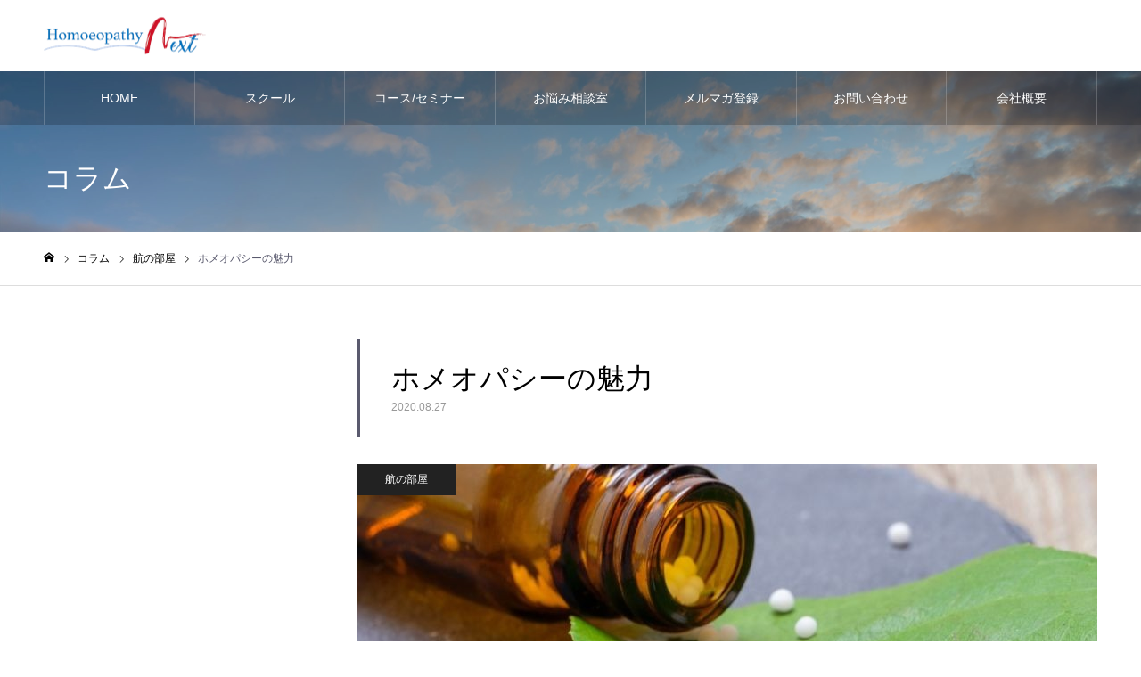

--- FILE ---
content_type: text/html; charset=UTF-8
request_url: https://homoeopathy-next.com/%E3%83%9B%E3%83%A1%E3%82%AA%E3%83%91%E3%82%B7%E3%83%BC%E3%81%AE%E9%AD%85%E5%8A%9B/
body_size: 28338
content:
<!DOCTYPE html>
<html class="pc" lang="ja" prefix="og: https://ogp.me/ns#">
<head prefix="og: http://ogp.me/ns# fb: http://ogp.me/ns/fb#"><meta charset="UTF-8"><script>if(navigator.userAgent.match(/MSIE|Internet Explorer/i)||navigator.userAgent.match(/Trident\/7\..*?rv:11/i)){var href=document.location.href;if(!href.match(/[?&]nowprocket/)){if(href.indexOf("?")==-1){if(href.indexOf("#")==-1){document.location.href=href+"?nowprocket=1"}else{document.location.href=href.replace("#","?nowprocket=1#")}}else{if(href.indexOf("#")==-1){document.location.href=href+"&nowprocket=1"}else{document.location.href=href.replace("#","&nowprocket=1#")}}}}</script><script>(()=>{class RocketLazyLoadScripts{constructor(){this.v="1.2.6",this.triggerEvents=["keydown","mousedown","mousemove","touchmove","touchstart","touchend","wheel"],this.userEventHandler=this.t.bind(this),this.touchStartHandler=this.i.bind(this),this.touchMoveHandler=this.o.bind(this),this.touchEndHandler=this.h.bind(this),this.clickHandler=this.u.bind(this),this.interceptedClicks=[],this.interceptedClickListeners=[],this.l(this),window.addEventListener("pageshow",(t=>{this.persisted=t.persisted,this.everythingLoaded&&this.m()})),this.CSPIssue=sessionStorage.getItem("rocketCSPIssue"),document.addEventListener("securitypolicyviolation",(t=>{this.CSPIssue||"script-src-elem"!==t.violatedDirective||"data"!==t.blockedURI||(this.CSPIssue=!0,sessionStorage.setItem("rocketCSPIssue",!0))})),document.addEventListener("DOMContentLoaded",(()=>{this.k()})),this.delayedScripts={normal:[],async:[],defer:[]},this.trash=[],this.allJQueries=[]}p(t){document.hidden?t.t():(this.triggerEvents.forEach((e=>window.addEventListener(e,t.userEventHandler,{passive:!0}))),window.addEventListener("touchstart",t.touchStartHandler,{passive:!0}),window.addEventListener("mousedown",t.touchStartHandler),document.addEventListener("visibilitychange",t.userEventHandler))}_(){this.triggerEvents.forEach((t=>window.removeEventListener(t,this.userEventHandler,{passive:!0}))),document.removeEventListener("visibilitychange",this.userEventHandler)}i(t){"HTML"!==t.target.tagName&&(window.addEventListener("touchend",this.touchEndHandler),window.addEventListener("mouseup",this.touchEndHandler),window.addEventListener("touchmove",this.touchMoveHandler,{passive:!0}),window.addEventListener("mousemove",this.touchMoveHandler),t.target.addEventListener("click",this.clickHandler),this.L(t.target,!0),this.S(t.target,"onclick","rocket-onclick"),this.C())}o(t){window.removeEventListener("touchend",this.touchEndHandler),window.removeEventListener("mouseup",this.touchEndHandler),window.removeEventListener("touchmove",this.touchMoveHandler,{passive:!0}),window.removeEventListener("mousemove",this.touchMoveHandler),t.target.removeEventListener("click",this.clickHandler),this.L(t.target,!1),this.S(t.target,"rocket-onclick","onclick"),this.M()}h(){window.removeEventListener("touchend",this.touchEndHandler),window.removeEventListener("mouseup",this.touchEndHandler),window.removeEventListener("touchmove",this.touchMoveHandler,{passive:!0}),window.removeEventListener("mousemove",this.touchMoveHandler)}u(t){t.target.removeEventListener("click",this.clickHandler),this.L(t.target,!1),this.S(t.target,"rocket-onclick","onclick"),this.interceptedClicks.push(t),t.preventDefault(),t.stopPropagation(),t.stopImmediatePropagation(),this.M()}O(){window.removeEventListener("touchstart",this.touchStartHandler,{passive:!0}),window.removeEventListener("mousedown",this.touchStartHandler),this.interceptedClicks.forEach((t=>{t.target.dispatchEvent(new MouseEvent("click",{view:t.view,bubbles:!0,cancelable:!0}))}))}l(t){EventTarget.prototype.addEventListenerWPRocketBase=EventTarget.prototype.addEventListener,EventTarget.prototype.addEventListener=function(e,i,o){"click"!==e||t.windowLoaded||i===t.clickHandler||t.interceptedClickListeners.push({target:this,func:i,options:o}),(this||window).addEventListenerWPRocketBase(e,i,o)}}L(t,e){this.interceptedClickListeners.forEach((i=>{i.target===t&&(e?t.removeEventListener("click",i.func,i.options):t.addEventListener("click",i.func,i.options))})),t.parentNode!==document.documentElement&&this.L(t.parentNode,e)}D(){return new Promise((t=>{this.P?this.M=t:t()}))}C(){this.P=!0}M(){this.P=!1}S(t,e,i){t.hasAttribute&&t.hasAttribute(e)&&(event.target.setAttribute(i,event.target.getAttribute(e)),event.target.removeAttribute(e))}t(){this._(this),"loading"===document.readyState?document.addEventListener("DOMContentLoaded",this.R.bind(this)):this.R()}k(){let t=[];document.querySelectorAll("script[type=rocketlazyloadscript][data-rocket-src]").forEach((e=>{let i=e.getAttribute("data-rocket-src");if(i&&!i.startsWith("data:")){0===i.indexOf("//")&&(i=location.protocol+i);try{const o=new URL(i).origin;o!==location.origin&&t.push({src:o,crossOrigin:e.crossOrigin||"module"===e.getAttribute("data-rocket-type")})}catch(t){}}})),t=[...new Map(t.map((t=>[JSON.stringify(t),t]))).values()],this.T(t,"preconnect")}async R(){this.lastBreath=Date.now(),this.j(this),this.F(this),this.I(),this.W(),this.q(),await this.A(this.delayedScripts.normal),await this.A(this.delayedScripts.defer),await this.A(this.delayedScripts.async);try{await this.U(),await this.H(this),await this.J()}catch(t){console.error(t)}window.dispatchEvent(new Event("rocket-allScriptsLoaded")),this.everythingLoaded=!0,this.D().then((()=>{this.O()})),this.N()}W(){document.querySelectorAll("script[type=rocketlazyloadscript]").forEach((t=>{t.hasAttribute("data-rocket-src")?t.hasAttribute("async")&&!1!==t.async?this.delayedScripts.async.push(t):t.hasAttribute("defer")&&!1!==t.defer||"module"===t.getAttribute("data-rocket-type")?this.delayedScripts.defer.push(t):this.delayedScripts.normal.push(t):this.delayedScripts.normal.push(t)}))}async B(t){if(await this.G(),!0!==t.noModule||!("noModule"in HTMLScriptElement.prototype))return new Promise((e=>{let i;function o(){(i||t).setAttribute("data-rocket-status","executed"),e()}try{if(navigator.userAgent.indexOf("Firefox/")>0||""===navigator.vendor||this.CSPIssue)i=document.createElement("script"),[...t.attributes].forEach((t=>{let e=t.nodeName;"type"!==e&&("data-rocket-type"===e&&(e="type"),"data-rocket-src"===e&&(e="src"),i.setAttribute(e,t.nodeValue))})),t.text&&(i.text=t.text),i.hasAttribute("src")?(i.addEventListener("load",o),i.addEventListener("error",(function(){i.setAttribute("data-rocket-status","failed-network"),e()})),setTimeout((()=>{i.isConnected||e()}),1)):(i.text=t.text,o()),t.parentNode.replaceChild(i,t);else{const i=t.getAttribute("data-rocket-type"),s=t.getAttribute("data-rocket-src");i?(t.type=i,t.removeAttribute("data-rocket-type")):t.removeAttribute("type"),t.addEventListener("load",o),t.addEventListener("error",(i=>{this.CSPIssue&&i.target.src.startsWith("data:")?(console.log("WPRocket: data-uri blocked by CSP -> fallback"),t.removeAttribute("src"),this.B(t).then(e)):(t.setAttribute("data-rocket-status","failed-network"),e())})),s?(t.removeAttribute("data-rocket-src"),t.src=s):t.src="data:text/javascript;base64,"+window.btoa(unescape(encodeURIComponent(t.text)))}}catch(i){t.setAttribute("data-rocket-status","failed-transform"),e()}}));t.setAttribute("data-rocket-status","skipped")}async A(t){const e=t.shift();return e&&e.isConnected?(await this.B(e),this.A(t)):Promise.resolve()}q(){this.T([...this.delayedScripts.normal,...this.delayedScripts.defer,...this.delayedScripts.async],"preload")}T(t,e){var i=document.createDocumentFragment();t.forEach((t=>{const o=t.getAttribute&&t.getAttribute("data-rocket-src")||t.src;if(o&&!o.startsWith("data:")){const s=document.createElement("link");s.href=o,s.rel=e,"preconnect"!==e&&(s.as="script"),t.getAttribute&&"module"===t.getAttribute("data-rocket-type")&&(s.crossOrigin=!0),t.crossOrigin&&(s.crossOrigin=t.crossOrigin),t.integrity&&(s.integrity=t.integrity),i.appendChild(s),this.trash.push(s)}})),document.head.appendChild(i)}j(t){let e={};function i(i,o){return e[o].eventsToRewrite.indexOf(i)>=0&&!t.everythingLoaded?"rocket-"+i:i}function o(t,o){!function(t){e[t]||(e[t]={originalFunctions:{add:t.addEventListener,remove:t.removeEventListener},eventsToRewrite:[]},t.addEventListener=function(){arguments[0]=i(arguments[0],t),e[t].originalFunctions.add.apply(t,arguments)},t.removeEventListener=function(){arguments[0]=i(arguments[0],t),e[t].originalFunctions.remove.apply(t,arguments)})}(t),e[t].eventsToRewrite.push(o)}function s(e,i){let o=e[i];e[i]=null,Object.defineProperty(e,i,{get:()=>o||function(){},set(s){t.everythingLoaded?o=s:e["rocket"+i]=o=s}})}o(document,"DOMContentLoaded"),o(window,"DOMContentLoaded"),o(window,"load"),o(window,"pageshow"),o(document,"readystatechange"),s(document,"onreadystatechange"),s(window,"onload"),s(window,"onpageshow");try{Object.defineProperty(document,"readyState",{get:()=>t.rocketReadyState,set(e){t.rocketReadyState=e},configurable:!0}),document.readyState="loading"}catch(t){console.log("WPRocket DJE readyState conflict, bypassing")}}F(t){let e;function i(e){return t.everythingLoaded?e:e.split(" ").map((t=>"load"===t||0===t.indexOf("load.")?"rocket-jquery-load":t)).join(" ")}function o(o){function s(t){const e=o.fn[t];o.fn[t]=o.fn.init.prototype[t]=function(){return this[0]===window&&("string"==typeof arguments[0]||arguments[0]instanceof String?arguments[0]=i(arguments[0]):"object"==typeof arguments[0]&&Object.keys(arguments[0]).forEach((t=>{const e=arguments[0][t];delete arguments[0][t],arguments[0][i(t)]=e}))),e.apply(this,arguments),this}}o&&o.fn&&!t.allJQueries.includes(o)&&(o.fn.ready=o.fn.init.prototype.ready=function(e){return t.domReadyFired?e.bind(document)(o):document.addEventListener("rocket-DOMContentLoaded",(()=>e.bind(document)(o))),o([])},s("on"),s("one"),t.allJQueries.push(o)),e=o}o(window.jQuery),Object.defineProperty(window,"jQuery",{get:()=>e,set(t){o(t)}})}async H(t){const e=document.querySelector("script[data-webpack]");e&&(await async function(){return new Promise((t=>{e.addEventListener("load",t),e.addEventListener("error",t)}))}(),await t.K(),await t.H(t))}async U(){this.domReadyFired=!0;try{document.readyState="interactive"}catch(t){}await this.G(),document.dispatchEvent(new Event("rocket-readystatechange")),await this.G(),document.rocketonreadystatechange&&document.rocketonreadystatechange(),await this.G(),document.dispatchEvent(new Event("rocket-DOMContentLoaded")),await this.G(),window.dispatchEvent(new Event("rocket-DOMContentLoaded"))}async J(){try{document.readyState="complete"}catch(t){}await this.G(),document.dispatchEvent(new Event("rocket-readystatechange")),await this.G(),document.rocketonreadystatechange&&document.rocketonreadystatechange(),await this.G(),window.dispatchEvent(new Event("rocket-load")),await this.G(),window.rocketonload&&window.rocketonload(),await this.G(),this.allJQueries.forEach((t=>t(window).trigger("rocket-jquery-load"))),await this.G();const t=new Event("rocket-pageshow");t.persisted=this.persisted,window.dispatchEvent(t),await this.G(),window.rocketonpageshow&&window.rocketonpageshow({persisted:this.persisted}),this.windowLoaded=!0}m(){document.onreadystatechange&&document.onreadystatechange(),window.onload&&window.onload(),window.onpageshow&&window.onpageshow({persisted:this.persisted})}I(){const t=new Map;document.write=document.writeln=function(e){const i=document.currentScript;i||console.error("WPRocket unable to document.write this: "+e);const o=document.createRange(),s=i.parentElement;let n=t.get(i);void 0===n&&(n=i.nextSibling,t.set(i,n));const c=document.createDocumentFragment();o.setStart(c,0),c.appendChild(o.createContextualFragment(e)),s.insertBefore(c,n)}}async G(){Date.now()-this.lastBreath>45&&(await this.K(),this.lastBreath=Date.now())}async K(){return document.hidden?new Promise((t=>setTimeout(t))):new Promise((t=>requestAnimationFrame(t)))}N(){this.trash.forEach((t=>t.remove()))}static run(){const t=new RocketLazyLoadScripts;t.p(t)}}RocketLazyLoadScripts.run()})();</script>

<!--[if IE]><meta http-equiv="X-UA-Compatible" content="IE=edge"><![endif]-->
<meta name="viewport" content="width=device-width">
<meta name="format-detection" content="telephone=no">
<meta name="description" content="ホメオパシーの最大の特徴・魅力は「毒」を使う事なんですよ。毒は一般的には悪じゃないですか。自然医学の薬は本来、何か臓器に良いモノ、身体に良いモノを与えるわけですよ。これはよくわかりますよね。">
<link rel="pingback" href="https://homoeopathy-next.com/xmlrpc.php">
<link rel="shortcut icon" href="https://homoeopathy-next.com/wp-content/uploads/2022/09/logo-e1663522578492.jpg">
<meta property="og:type" content="article">
<meta property="og:url" content="https://homoeopathy-next.com/%E3%83%9B%E3%83%A1%E3%82%AA%E3%83%91%E3%82%B7%E3%83%BC%E3%81%AE%E9%AD%85%E5%8A%9B/">
<meta property="og:title" content="ホメオパシーの魅力 - Homoeopathy Next">
<meta property="og:description" content="ホメオパシーの最大の特徴・魅力は「毒」を使う事なんですよ。毒は一般的には悪じゃないですか。自然医学の薬は本来、何か臓器に良いモノ、身体に良いモノを与えるわけですよ。これはよくわかりますよね。">
<meta property="og:site_name" content="Homoeopathy Next">
<meta property="og:image" content="https://homoeopathy-next.com/wp-content/uploads/2020/08/globuli-3163133_1280-1.jpg">
<meta property="og:image:secure_url" content="https://homoeopathy-next.com/wp-content/uploads/2020/08/globuli-3163133_1280-1.jpg"> 
<meta property="og:image:width" content="830"> 
<meta property="og:image:height" content="317">
<meta property="fb:app_id" content="305873123799961">
<meta name="twitter:card" content="summary">
<meta name="twitter:site" content="@wZso2MXsW4aCSsP">
<meta name="twitter:creator" content="wZso2MXsW4aCSsP">
<meta name="twitter:title" content="ホメオパシーの魅力 - Homoeopathy Next">
<meta property="twitter:description" content="ホメオパシーの最大の特徴・魅力は「毒」を使う事なんですよ。毒は一般的には悪じゃないですか。自然医学の薬は本来、何か臓器に良いモノ、身体に良いモノを与えるわけですよ。これはよくわかりますよね。">
<meta name="twitter:image:src" content="https://homoeopathy-next.com/wp-content/uploads/2020/08/globuli-3163133_1280-1-500x317.jpg">

<!-- Search Engine Optimization by Rank Math PRO - https://rankmath.com/ -->
<title>ホメオパシーの魅力 - Homoeopathy Next</title>
<meta name="description" content="ホメオパシーの最大の特徴・魅力は「毒」を使う事なんですよ。"/>
<meta name="robots" content="index, follow, max-snippet:-1, max-video-preview:-1, max-image-preview:large"/>
<link rel="canonical" href="https://homoeopathy-next.com/%e3%83%9b%e3%83%a1%e3%82%aa%e3%83%91%e3%82%b7%e3%83%bc%e3%81%ae%e9%ad%85%e5%8a%9b/" />
<meta property="og:locale" content="ja_JP" />
<meta property="og:type" content="article" />
<meta property="og:title" content="ホメオパシーの魅力 - Homoeopathy Next" />
<meta property="og:description" content="ホメオパシーの最大の特徴・魅力は「毒」を使う事なんですよ。" />
<meta property="og:url" content="https://homoeopathy-next.com/%e3%83%9b%e3%83%a1%e3%82%aa%e3%83%91%e3%82%b7%e3%83%bc%e3%81%ae%e9%ad%85%e5%8a%9b/" />
<meta property="og:site_name" content="Homoeopathy Next" />
<meta property="article:section" content="航の部屋" />
<meta property="og:updated_time" content="2020-08-27T17:40:31+09:00" />
<meta property="og:image" content="https://homoeopathy-next.com/wp-content/uploads/2020/08/globuli-3163133_1280-1.jpg" />
<meta property="og:image:secure_url" content="https://homoeopathy-next.com/wp-content/uploads/2020/08/globuli-3163133_1280-1.jpg" />
<meta property="og:image:width" content="830" />
<meta property="og:image:height" content="317" />
<meta property="og:image:alt" content="ホメオパシーの魅力" />
<meta property="og:image:type" content="image/jpeg" />
<meta property="article:published_time" content="2020-08-27T17:40:30+09:00" />
<meta property="article:modified_time" content="2020-08-27T17:40:31+09:00" />
<meta name="twitter:card" content="summary_large_image" />
<meta name="twitter:title" content="ホメオパシーの魅力 - Homoeopathy Next" />
<meta name="twitter:description" content="ホメオパシーの最大の特徴・魅力は「毒」を使う事なんですよ。" />
<meta name="twitter:image" content="https://homoeopathy-next.com/wp-content/uploads/2020/08/globuli-3163133_1280-1.jpg" />
<meta name="twitter:label1" content="によって書かれた" />
<meta name="twitter:data1" content="Homoeopathy Next" />
<meta name="twitter:label2" content="読む時間" />
<meta name="twitter:data2" content="一分未満" />
<script type="application/ld+json" class="rank-math-schema-pro">{"@context":"https://schema.org","@graph":[{"@type":["Person","Organization"],"@id":"https://homoeopathy-next.com/#person","name":"Homoeopathy Next"},{"@type":"WebSite","@id":"https://homoeopathy-next.com/#website","url":"https://homoeopathy-next.com","name":"Homoeopathy Next","publisher":{"@id":"https://homoeopathy-next.com/#person"},"inLanguage":"ja"},{"@type":"ImageObject","@id":"https://homoeopathy-next.com/wp-content/uploads/2020/08/globuli-3163133_1280-1.jpg","url":"https://homoeopathy-next.com/wp-content/uploads/2020/08/globuli-3163133_1280-1.jpg","width":"830","height":"317","inLanguage":"ja"},{"@type":"WebPage","@id":"https://homoeopathy-next.com/%e3%83%9b%e3%83%a1%e3%82%aa%e3%83%91%e3%82%b7%e3%83%bc%e3%81%ae%e9%ad%85%e5%8a%9b/#webpage","url":"https://homoeopathy-next.com/%e3%83%9b%e3%83%a1%e3%82%aa%e3%83%91%e3%82%b7%e3%83%bc%e3%81%ae%e9%ad%85%e5%8a%9b/","name":"\u30db\u30e1\u30aa\u30d1\u30b7\u30fc\u306e\u9b45\u529b - Homoeopathy Next","datePublished":"2020-08-27T17:40:30+09:00","dateModified":"2020-08-27T17:40:31+09:00","isPartOf":{"@id":"https://homoeopathy-next.com/#website"},"primaryImageOfPage":{"@id":"https://homoeopathy-next.com/wp-content/uploads/2020/08/globuli-3163133_1280-1.jpg"},"inLanguage":"ja"},{"@type":"Person","@id":"https://homoeopathy-next.com/author/homoeopthy/","name":"Homoeopathy Next","url":"https://homoeopathy-next.com/author/homoeopthy/","image":{"@type":"ImageObject","@id":"https://secure.gravatar.com/avatar/32d67cf1acba8a4264e0a2bec855d0a2514e62ed07c0917946ead2bcd66bce2c?s=96&amp;d=mm&amp;r=g","url":"https://secure.gravatar.com/avatar/32d67cf1acba8a4264e0a2bec855d0a2514e62ed07c0917946ead2bcd66bce2c?s=96&amp;d=mm&amp;r=g","caption":"Homoeopathy Next","inLanguage":"ja"}},{"@type":"BlogPosting","headline":"\u30db\u30e1\u30aa\u30d1\u30b7\u30fc\u306e\u9b45\u529b - Homoeopathy Next","datePublished":"2020-08-27T17:40:30+09:00","dateModified":"2020-08-27T17:40:31+09:00","articleSection":"\u822a\u306e\u90e8\u5c4b","author":{"@id":"https://homoeopathy-next.com/author/homoeopthy/","name":"Homoeopathy Next"},"publisher":{"@id":"https://homoeopathy-next.com/#person"},"description":"\u30db\u30e1\u30aa\u30d1\u30b7\u30fc\u306e\u6700\u5927\u306e\u7279\u5fb4\u30fb\u9b45\u529b\u306f\u300c\u6bd2\u300d\u3092\u4f7f\u3046\u4e8b\u306a\u3093\u3067\u3059\u3088\u3002","name":"\u30db\u30e1\u30aa\u30d1\u30b7\u30fc\u306e\u9b45\u529b - Homoeopathy Next","@id":"https://homoeopathy-next.com/%e3%83%9b%e3%83%a1%e3%82%aa%e3%83%91%e3%82%b7%e3%83%bc%e3%81%ae%e9%ad%85%e5%8a%9b/#richSnippet","isPartOf":{"@id":"https://homoeopathy-next.com/%e3%83%9b%e3%83%a1%e3%82%aa%e3%83%91%e3%82%b7%e3%83%bc%e3%81%ae%e9%ad%85%e5%8a%9b/#webpage"},"image":{"@id":"https://homoeopathy-next.com/wp-content/uploads/2020/08/globuli-3163133_1280-1.jpg"},"inLanguage":"ja","mainEntityOfPage":{"@id":"https://homoeopathy-next.com/%e3%83%9b%e3%83%a1%e3%82%aa%e3%83%91%e3%82%b7%e3%83%bc%e3%81%ae%e9%ad%85%e5%8a%9b/#webpage"}}]}</script>
<!-- /Rank Math WordPress SEO プラグイン -->

<link rel="alternate" type="application/rss+xml" title="Homoeopathy Next &raquo; フィード" href="https://homoeopathy-next.com/feed/" />
<link rel="alternate" type="application/rss+xml" title="Homoeopathy Next &raquo; コメントフィード" href="https://homoeopathy-next.com/comments/feed/" />
<link rel="alternate" type="application/rss+xml" title="Homoeopathy Next &raquo; ホメオパシーの魅力 のコメントのフィード" href="https://homoeopathy-next.com/%e3%83%9b%e3%83%a1%e3%82%aa%e3%83%91%e3%82%b7%e3%83%bc%e3%81%ae%e9%ad%85%e5%8a%9b/feed/" />
<link rel="alternate" title="oEmbed (JSON)" type="application/json+oembed" href="https://homoeopathy-next.com/wp-json/oembed/1.0/embed?url=https%3A%2F%2Fhomoeopathy-next.com%2F%25e3%2583%259b%25e3%2583%25a1%25e3%2582%25aa%25e3%2583%2591%25e3%2582%25b7%25e3%2583%25bc%25e3%2581%25ae%25e9%25ad%2585%25e5%258a%259b%2F" />
<link rel="alternate" title="oEmbed (XML)" type="text/xml+oembed" href="https://homoeopathy-next.com/wp-json/oembed/1.0/embed?url=https%3A%2F%2Fhomoeopathy-next.com%2F%25e3%2583%259b%25e3%2583%25a1%25e3%2582%25aa%25e3%2583%2591%25e3%2582%25b7%25e3%2583%25bc%25e3%2581%25ae%25e9%25ad%2585%25e5%258a%259b%2F&#038;format=xml" />
<style id='wp-img-auto-sizes-contain-inline-css' type='text/css'>
img:is([sizes=auto i],[sizes^="auto," i]){contain-intrinsic-size:3000px 1500px}
/*# sourceURL=wp-img-auto-sizes-contain-inline-css */
</style>
<link data-minify="1" rel='stylesheet' id='style-css' href='https://homoeopathy-next.com/wp-content/cache/min/1/wp-content/themes/noel_tcd072-child/style.css?ver=1761732221' type='text/css' media='all' />
<style id='wp-emoji-styles-inline-css' type='text/css'>

	img.wp-smiley, img.emoji {
		display: inline !important;
		border: none !important;
		box-shadow: none !important;
		height: 1em !important;
		width: 1em !important;
		margin: 0 0.07em !important;
		vertical-align: -0.1em !important;
		background: none !important;
		padding: 0 !important;
	}
/*# sourceURL=wp-emoji-styles-inline-css */
</style>
<link rel='stylesheet' id='wp-block-library-css' href='https://homoeopathy-next.com/wp-includes/css/dist/block-library/style.min.css?ver=6.9' type='text/css' media='all' />
<style id='wp-block-paragraph-inline-css' type='text/css'>
.is-small-text{font-size:.875em}.is-regular-text{font-size:1em}.is-large-text{font-size:2.25em}.is-larger-text{font-size:3em}.has-drop-cap:not(:focus):first-letter{float:left;font-size:8.4em;font-style:normal;font-weight:100;line-height:.68;margin:.05em .1em 0 0;text-transform:uppercase}body.rtl .has-drop-cap:not(:focus):first-letter{float:none;margin-left:.1em}p.has-drop-cap.has-background{overflow:hidden}:root :where(p.has-background){padding:1.25em 2.375em}:where(p.has-text-color:not(.has-link-color)) a{color:inherit}p.has-text-align-left[style*="writing-mode:vertical-lr"],p.has-text-align-right[style*="writing-mode:vertical-rl"]{rotate:180deg}
/*# sourceURL=https://homoeopathy-next.com/wp-includes/blocks/paragraph/style.min.css */
</style>
<style id='global-styles-inline-css' type='text/css'>
:root{--wp--preset--aspect-ratio--square: 1;--wp--preset--aspect-ratio--4-3: 4/3;--wp--preset--aspect-ratio--3-4: 3/4;--wp--preset--aspect-ratio--3-2: 3/2;--wp--preset--aspect-ratio--2-3: 2/3;--wp--preset--aspect-ratio--16-9: 16/9;--wp--preset--aspect-ratio--9-16: 9/16;--wp--preset--color--black: #000000;--wp--preset--color--cyan-bluish-gray: #abb8c3;--wp--preset--color--white: #ffffff;--wp--preset--color--pale-pink: #f78da7;--wp--preset--color--vivid-red: #cf2e2e;--wp--preset--color--luminous-vivid-orange: #ff6900;--wp--preset--color--luminous-vivid-amber: #fcb900;--wp--preset--color--light-green-cyan: #7bdcb5;--wp--preset--color--vivid-green-cyan: #00d084;--wp--preset--color--pale-cyan-blue: #8ed1fc;--wp--preset--color--vivid-cyan-blue: #0693e3;--wp--preset--color--vivid-purple: #9b51e0;--wp--preset--gradient--vivid-cyan-blue-to-vivid-purple: linear-gradient(135deg,rgb(6,147,227) 0%,rgb(155,81,224) 100%);--wp--preset--gradient--light-green-cyan-to-vivid-green-cyan: linear-gradient(135deg,rgb(122,220,180) 0%,rgb(0,208,130) 100%);--wp--preset--gradient--luminous-vivid-amber-to-luminous-vivid-orange: linear-gradient(135deg,rgb(252,185,0) 0%,rgb(255,105,0) 100%);--wp--preset--gradient--luminous-vivid-orange-to-vivid-red: linear-gradient(135deg,rgb(255,105,0) 0%,rgb(207,46,46) 100%);--wp--preset--gradient--very-light-gray-to-cyan-bluish-gray: linear-gradient(135deg,rgb(238,238,238) 0%,rgb(169,184,195) 100%);--wp--preset--gradient--cool-to-warm-spectrum: linear-gradient(135deg,rgb(74,234,220) 0%,rgb(151,120,209) 20%,rgb(207,42,186) 40%,rgb(238,44,130) 60%,rgb(251,105,98) 80%,rgb(254,248,76) 100%);--wp--preset--gradient--blush-light-purple: linear-gradient(135deg,rgb(255,206,236) 0%,rgb(152,150,240) 100%);--wp--preset--gradient--blush-bordeaux: linear-gradient(135deg,rgb(254,205,165) 0%,rgb(254,45,45) 50%,rgb(107,0,62) 100%);--wp--preset--gradient--luminous-dusk: linear-gradient(135deg,rgb(255,203,112) 0%,rgb(199,81,192) 50%,rgb(65,88,208) 100%);--wp--preset--gradient--pale-ocean: linear-gradient(135deg,rgb(255,245,203) 0%,rgb(182,227,212) 50%,rgb(51,167,181) 100%);--wp--preset--gradient--electric-grass: linear-gradient(135deg,rgb(202,248,128) 0%,rgb(113,206,126) 100%);--wp--preset--gradient--midnight: linear-gradient(135deg,rgb(2,3,129) 0%,rgb(40,116,252) 100%);--wp--preset--font-size--small: 13px;--wp--preset--font-size--medium: 20px;--wp--preset--font-size--large: 36px;--wp--preset--font-size--x-large: 42px;--wp--preset--spacing--20: 0.44rem;--wp--preset--spacing--30: 0.67rem;--wp--preset--spacing--40: 1rem;--wp--preset--spacing--50: 1.5rem;--wp--preset--spacing--60: 2.25rem;--wp--preset--spacing--70: 3.38rem;--wp--preset--spacing--80: 5.06rem;--wp--preset--shadow--natural: 6px 6px 9px rgba(0, 0, 0, 0.2);--wp--preset--shadow--deep: 12px 12px 50px rgba(0, 0, 0, 0.4);--wp--preset--shadow--sharp: 6px 6px 0px rgba(0, 0, 0, 0.2);--wp--preset--shadow--outlined: 6px 6px 0px -3px rgb(255, 255, 255), 6px 6px rgb(0, 0, 0);--wp--preset--shadow--crisp: 6px 6px 0px rgb(0, 0, 0);}:where(.is-layout-flex){gap: 0.5em;}:where(.is-layout-grid){gap: 0.5em;}body .is-layout-flex{display: flex;}.is-layout-flex{flex-wrap: wrap;align-items: center;}.is-layout-flex > :is(*, div){margin: 0;}body .is-layout-grid{display: grid;}.is-layout-grid > :is(*, div){margin: 0;}:where(.wp-block-columns.is-layout-flex){gap: 2em;}:where(.wp-block-columns.is-layout-grid){gap: 2em;}:where(.wp-block-post-template.is-layout-flex){gap: 1.25em;}:where(.wp-block-post-template.is-layout-grid){gap: 1.25em;}.has-black-color{color: var(--wp--preset--color--black) !important;}.has-cyan-bluish-gray-color{color: var(--wp--preset--color--cyan-bluish-gray) !important;}.has-white-color{color: var(--wp--preset--color--white) !important;}.has-pale-pink-color{color: var(--wp--preset--color--pale-pink) !important;}.has-vivid-red-color{color: var(--wp--preset--color--vivid-red) !important;}.has-luminous-vivid-orange-color{color: var(--wp--preset--color--luminous-vivid-orange) !important;}.has-luminous-vivid-amber-color{color: var(--wp--preset--color--luminous-vivid-amber) !important;}.has-light-green-cyan-color{color: var(--wp--preset--color--light-green-cyan) !important;}.has-vivid-green-cyan-color{color: var(--wp--preset--color--vivid-green-cyan) !important;}.has-pale-cyan-blue-color{color: var(--wp--preset--color--pale-cyan-blue) !important;}.has-vivid-cyan-blue-color{color: var(--wp--preset--color--vivid-cyan-blue) !important;}.has-vivid-purple-color{color: var(--wp--preset--color--vivid-purple) !important;}.has-black-background-color{background-color: var(--wp--preset--color--black) !important;}.has-cyan-bluish-gray-background-color{background-color: var(--wp--preset--color--cyan-bluish-gray) !important;}.has-white-background-color{background-color: var(--wp--preset--color--white) !important;}.has-pale-pink-background-color{background-color: var(--wp--preset--color--pale-pink) !important;}.has-vivid-red-background-color{background-color: var(--wp--preset--color--vivid-red) !important;}.has-luminous-vivid-orange-background-color{background-color: var(--wp--preset--color--luminous-vivid-orange) !important;}.has-luminous-vivid-amber-background-color{background-color: var(--wp--preset--color--luminous-vivid-amber) !important;}.has-light-green-cyan-background-color{background-color: var(--wp--preset--color--light-green-cyan) !important;}.has-vivid-green-cyan-background-color{background-color: var(--wp--preset--color--vivid-green-cyan) !important;}.has-pale-cyan-blue-background-color{background-color: var(--wp--preset--color--pale-cyan-blue) !important;}.has-vivid-cyan-blue-background-color{background-color: var(--wp--preset--color--vivid-cyan-blue) !important;}.has-vivid-purple-background-color{background-color: var(--wp--preset--color--vivid-purple) !important;}.has-black-border-color{border-color: var(--wp--preset--color--black) !important;}.has-cyan-bluish-gray-border-color{border-color: var(--wp--preset--color--cyan-bluish-gray) !important;}.has-white-border-color{border-color: var(--wp--preset--color--white) !important;}.has-pale-pink-border-color{border-color: var(--wp--preset--color--pale-pink) !important;}.has-vivid-red-border-color{border-color: var(--wp--preset--color--vivid-red) !important;}.has-luminous-vivid-orange-border-color{border-color: var(--wp--preset--color--luminous-vivid-orange) !important;}.has-luminous-vivid-amber-border-color{border-color: var(--wp--preset--color--luminous-vivid-amber) !important;}.has-light-green-cyan-border-color{border-color: var(--wp--preset--color--light-green-cyan) !important;}.has-vivid-green-cyan-border-color{border-color: var(--wp--preset--color--vivid-green-cyan) !important;}.has-pale-cyan-blue-border-color{border-color: var(--wp--preset--color--pale-cyan-blue) !important;}.has-vivid-cyan-blue-border-color{border-color: var(--wp--preset--color--vivid-cyan-blue) !important;}.has-vivid-purple-border-color{border-color: var(--wp--preset--color--vivid-purple) !important;}.has-vivid-cyan-blue-to-vivid-purple-gradient-background{background: var(--wp--preset--gradient--vivid-cyan-blue-to-vivid-purple) !important;}.has-light-green-cyan-to-vivid-green-cyan-gradient-background{background: var(--wp--preset--gradient--light-green-cyan-to-vivid-green-cyan) !important;}.has-luminous-vivid-amber-to-luminous-vivid-orange-gradient-background{background: var(--wp--preset--gradient--luminous-vivid-amber-to-luminous-vivid-orange) !important;}.has-luminous-vivid-orange-to-vivid-red-gradient-background{background: var(--wp--preset--gradient--luminous-vivid-orange-to-vivid-red) !important;}.has-very-light-gray-to-cyan-bluish-gray-gradient-background{background: var(--wp--preset--gradient--very-light-gray-to-cyan-bluish-gray) !important;}.has-cool-to-warm-spectrum-gradient-background{background: var(--wp--preset--gradient--cool-to-warm-spectrum) !important;}.has-blush-light-purple-gradient-background{background: var(--wp--preset--gradient--blush-light-purple) !important;}.has-blush-bordeaux-gradient-background{background: var(--wp--preset--gradient--blush-bordeaux) !important;}.has-luminous-dusk-gradient-background{background: var(--wp--preset--gradient--luminous-dusk) !important;}.has-pale-ocean-gradient-background{background: var(--wp--preset--gradient--pale-ocean) !important;}.has-electric-grass-gradient-background{background: var(--wp--preset--gradient--electric-grass) !important;}.has-midnight-gradient-background{background: var(--wp--preset--gradient--midnight) !important;}.has-small-font-size{font-size: var(--wp--preset--font-size--small) !important;}.has-medium-font-size{font-size: var(--wp--preset--font-size--medium) !important;}.has-large-font-size{font-size: var(--wp--preset--font-size--large) !important;}.has-x-large-font-size{font-size: var(--wp--preset--font-size--x-large) !important;}
/*# sourceURL=global-styles-inline-css */
</style>

<style id='classic-theme-styles-inline-css' type='text/css'>
/*! This file is auto-generated */
.wp-block-button__link{color:#fff;background-color:#32373c;border-radius:9999px;box-shadow:none;text-decoration:none;padding:calc(.667em + 2px) calc(1.333em + 2px);font-size:1.125em}.wp-block-file__button{background:#32373c;color:#fff;text-decoration:none}
/*# sourceURL=/wp-includes/css/classic-themes.min.css */
</style>
<link rel='stylesheet' id='toc-screen-css' href='https://homoeopathy-next.com/wp-content/plugins/table-of-contents-plus/screen.min.css?ver=2411.1' type='text/css' media='all' />
<link data-minify="1" rel='stylesheet' id='parent-style-css' href='https://homoeopathy-next.com/wp-content/cache/min/1/wp-content/themes/noel_tcd072/style.css?ver=1761732221' type='text/css' media='all' />
<style id='rocket-lazyload-inline-css' type='text/css'>
.rll-youtube-player{position:relative;padding-bottom:56.23%;height:0;overflow:hidden;max-width:100%;}.rll-youtube-player:focus-within{outline: 2px solid currentColor;outline-offset: 5px;}.rll-youtube-player iframe{position:absolute;top:0;left:0;width:100%;height:100%;z-index:100;background:0 0}.rll-youtube-player img{bottom:0;display:block;left:0;margin:auto;max-width:100%;width:100%;position:absolute;right:0;top:0;border:none;height:auto;-webkit-transition:.4s all;-moz-transition:.4s all;transition:.4s all}.rll-youtube-player img:hover{-webkit-filter:brightness(75%)}.rll-youtube-player .play{height:100%;width:100%;left:0;top:0;position:absolute;background:var(--wpr-bg-f42148be-05cd-406f-aa2d-5498ee631baf) no-repeat center;background-color: transparent !important;cursor:pointer;border:none;}
/*# sourceURL=rocket-lazyload-inline-css */
</style>
<link data-minify="1" rel='stylesheet' id='csshero-main-stylesheet-css' href='https://homoeopathy-next.com/wp-content/cache/min/1/wp-content/uploads/2024/11/csshero-static-style-noel_tcd072-child.css?ver=1761732221' type='text/css' media='all' />
<script type="rocketlazyloadscript" data-rocket-type="text/javascript" data-rocket-src="https://homoeopathy-next.com/wp-includes/js/jquery/jquery.min.js?ver=3.7.1" id="jquery-core-js" data-rocket-defer defer></script>
<script type="rocketlazyloadscript" data-rocket-type="text/javascript" data-rocket-src="https://homoeopathy-next.com/wp-includes/js/jquery/jquery-migrate.min.js?ver=3.4.1" id="jquery-migrate-js" data-rocket-defer defer></script>
<link rel="https://api.w.org/" href="https://homoeopathy-next.com/wp-json/" /><link rel="alternate" title="JSON" type="application/json" href="https://homoeopathy-next.com/wp-json/wp/v2/posts/482" /><link rel='shortlink' href='https://homoeopathy-next.com/?p=482' />
<!-- HFCM by 99 Robots - Snippet # 1: Deadline Funnel -->
<!-- Deadline Funnel --><script type="rocketlazyloadscript" data-rocket-type="text/javascript" data-cfasync="false">function SendUrlToDeadlineFunnel(e){var r,t,c,a,h,n,o,A,i = "ABCDEFGHIJKLMNOPQRSTUVWXYZabcdefghijklmnopqrstuvwxyz0123456789+/=",d=0,l=0,s="",u=[];if(!e)return e;do r=e.charCodeAt(d++),t=e.charCodeAt(d++),c=e.charCodeAt(d++),A=r<<16|t<<8|c,a=A>>18&63,h=A>>12&63,n=A>>6&63,o=63&A,u[l++]=i.charAt(a)+i.charAt(h)+i.charAt(n)+i.charAt(o);while(d<e.length);s=u.join("");var C=e.length%3;var decoded = (C?s.slice(0,C-3):s)+"===".slice(C||3);decoded = decoded.replace("+", "-");decoded = decoded.replace("/", "_");return decoded;} var dfUrl = SendUrlToDeadlineFunnel(location.href); var dfParentUrlValue;try {dfParentUrlValue = window.parent.location.href;} catch(err) {if(err.name === "SecurityError") {dfParentUrlValue = document.referrer;}}var dfParentUrl = (parent !== window) ? ("/" + SendUrlToDeadlineFunnel(dfParentUrlValue)) : "";(function() {var s = document.createElement("script");s.type = "text/javascript";s.async = true;s.setAttribute("data-scriptid", "dfunifiedcode");s.src ="https://a.deadlinefunnel.com/unified/reactunified.bundle.js?userIdHash=eyJpdiI6IlRWVUJKU3U0U1pKZHdJQ3ZkbWMzclE9PSIsInZhbHVlIjoibjN3RlNzeUpGNEIvd2JJekJsUlJ5QT09IiwibWFjIjoiM2E3ZGQzMTQzMTViOTBiMmM5ODViZjRkZjk4NWQ1ODZkZjVkODE3NGY5MTZjOGIyOGUzOGMwNDM0MGNhYTM5YSJ9&pageFromUrl="+dfUrl+"&parentPageFromUrl="+dfParentUrl;var s2 = document.getElementsByTagName("script")[0];s2.parentNode.insertBefore(s, s2);})();</script><!-- End Deadline Funnel -->
<!-- /end HFCM by 99 Robots -->

<link data-minify="1" rel="stylesheet" href="https://homoeopathy-next.com/wp-content/cache/min/1/wp-content/themes/noel_tcd072/css/design-plus.css?ver=1761732221">
<link data-minify="1" rel="stylesheet" href="https://homoeopathy-next.com/wp-content/cache/min/1/wp-content/themes/noel_tcd072/css/sns-botton.css?ver=1761732221">
<link data-minify="1" rel="stylesheet" media="screen and (max-width:1250px)" href="https://homoeopathy-next.com/wp-content/cache/min/1/wp-content/themes/noel_tcd072/css/responsive.css?ver=1761732221">
<link data-minify="1" rel="stylesheet" media="screen and (max-width:1250px)" href="https://homoeopathy-next.com/wp-content/cache/min/1/wp-content/themes/noel_tcd072/css/footer-bar.css?ver=1761732221">

<script type="rocketlazyloadscript" data-minify="1" data-rocket-src="https://homoeopathy-next.com/wp-content/cache/min/1/wp-content/themes/noel_tcd072/js/jquery.easing.1.3.js?ver=1768594627" data-rocket-defer defer></script>
<script type="rocketlazyloadscript" data-minify="1" data-rocket-src="https://homoeopathy-next.com/wp-content/cache/min/1/wp-content/themes/noel_tcd072/js/jscript.js?ver=1768594627" data-rocket-defer defer></script>
<script type="rocketlazyloadscript" data-minify="1" data-rocket-src="https://homoeopathy-next.com/wp-content/cache/min/1/wp-content/themes/noel_tcd072/js/comment.js?ver=1768594627" data-rocket-defer defer></script>


<link data-minify="1" rel="stylesheet" href="https://homoeopathy-next.com/wp-content/cache/min/1/wp-content/themes/noel_tcd072/js/perfect-scrollbar.css?ver=1761732221">
<script type="rocketlazyloadscript" data-rocket-src="https://homoeopathy-next.com/wp-content/themes/noel_tcd072/js/perfect-scrollbar.min.js?ver=" data-rocket-defer defer></script>

<script type="rocketlazyloadscript" data-minify="1" data-rocket-src="https://homoeopathy-next.com/wp-content/cache/min/1/wp-content/themes/noel_tcd072/js/jquery.cookie.js?ver=1768594627" data-rocket-defer defer></script>


<style type="text/css">

body, input, textarea { font-family: "Hiragino Sans", "ヒラギノ角ゴ ProN", "Hiragino Kaku Gothic ProN", "游ゴシック", YuGothic, "メイリオ", Meiryo, sans-serif; }

.rich_font, .p-vertical { font-family: "Times New Roman" , "游明朝" , "Yu Mincho" , "游明朝体" , "YuMincho" , "ヒラギノ明朝 Pro W3" , "Hiragino Mincho Pro" , "HiraMinProN-W3" , "HGS明朝E" , "ＭＳ Ｐ明朝" , "MS PMincho" , serif; font-weight:500; }

.rich_font_type1 { font-family: Arial, "ヒラギノ角ゴ ProN W3", "Hiragino Kaku Gothic ProN", "メイリオ", Meiryo, sans-serif; }
.rich_font_type2 { font-family: "Hiragino Sans", "ヒラギノ角ゴ ProN", "Hiragino Kaku Gothic ProN", "游ゴシック", YuGothic, "メイリオ", Meiryo, sans-serif; font-weight:500; }
.rich_font_type3 { font-family: "Times New Roman" , "游明朝" , "Yu Mincho" , "游明朝体" , "YuMincho" , "ヒラギノ明朝 Pro W3" , "Hiragino Mincho Pro" , "HiraMinProN-W3" , "HGS明朝E" , "ＭＳ Ｐ明朝" , "MS PMincho" , serif; font-weight:500; }

.post_content, #next_prev_post { font-family: "Hiragino Sans", "ヒラギノ角ゴ ProN", "Hiragino Kaku Gothic ProN", "游ゴシック", YuGothic, "メイリオ", Meiryo, sans-serif; }

.home #header_top { background:rgba(255,255,255,1); }
#header_top { background:rgba(255,255,255,1); }
#header_logo a { color:#000000; }
.pc #global_menu { background:rgba(0,0,0,0.2); }
.pc #global_menu > ul { border-left:1px solid rgba(255,255,255,0.2); }
.pc #global_menu > ul > li { border-right:1px solid rgba(255,255,255,0.2); }
.pc #global_menu > ul > li > a, .pc #global_menu ul ul li.menu-item-has-children > a:before { color:#ffffff; }
.pc #global_menu > ul > li > a:after { background:#5a5a6e; }
.pc #global_menu ul ul a { color:#ffffff; background:#5a5a6e; }
.pc #global_menu ul ul a:hover { background:#bcbcbc; }
.pc .header_fix #global_menu { background:rgba(0,0,0,0.5); }
.pc .header_fix #global_menu > ul { border-left:1px solid rgba(255,255,255,0.5); }
.pc .header_fix #global_menu > ul > li { border-right:1px solid rgba(255,255,255,0.5); }
.mobile #mobile_menu { background:#222222; }
.mobile #global_menu a { color:#ffffff; background:#222222; border-bottom:1px solid #444444; }
.mobile #global_menu li li a { background:#333333; }
.mobile #global_menu a:hover, #mobile_menu .close_button:hover, #mobile_menu #global_menu .child_menu_button:hover { color:#ffffff; background:#bcbcbc; }
.megamenu_clinic_list1 { border-color:#dddddd; background:#ffffff; }
.megamenu_clinic_list1 a { background:#ffffff; }
.megamenu_clinic_list1 ol, .megamenu_clinic_list1 li { border-color:#dddddd; }
.megamenu_clinic_list1 .title { color:#5a5a6e; }
.megamenu_clinic_list2 { border-color:#dddddd; background:#ffffff; }
.megamenu_clinic_list2 a { background:#ffffff; }
.megamenu_clinic_list2_inner, .megamenu_clinic_list2 ol, .megamenu_clinic_list2 li { border-color:#dddddd; }
.megamenu_clinic_list2 .headline, .megamenu_clinic_list2 .title { color:#5a5a6e; }
.megamenu_clinic_list2 .link_button a { color:#FFFFFF; background:#222222; }
.megamenu_clinic_list2 .link_button a:hover { color:#FFFFFF; background:#5a5a6e; }
.megamenu_campaign_list { background:#f4f4f5; }
.megamenu_campaign_list .post_list_area, .megamenu_campaign_list .menu_area a:hover, .megamenu_campaign_list .menu_area li.active a { background:#ffffff; }
.megamenu_campaign_list .menu_area a { background:#5a5a6e; }
.megamenu_campaign_list .menu_area a:hover, .megamenu_campaign_list .menu_area li.active a { color:#5a5a6e; }
.pc .header_fix #header_top { background:rgba(255,255,255,0.1); }
.header_fix #header_logo a { color:#000000 !important; }
#header_button .button1 a, #footer_button .button1 a { color:#FFFFFF; background:#5a5a6e; }
#header_button .button1 a:hover, #footer_button .button1 a:hover { color:#FFFFFF; background:#f45963; }
#header_button .button2 a, #footer_button .button2 a { color:#FFFFFF; background:#c9aa8b; }
#header_button .button2 a:hover, #footer_button .button2 a:hover { color:#FFFFFF; background:#f45963; }
#footer_info_content1 .button a { color:#FFFFFF; background:#5a5a6e; }
#footer_info_content1 .button a:hover { color:#FFFFFF; background:#ff2059; }
#footer_info_content2 .button a { color:#FFFFFF; background:#c9aa8b; }
#footer_info_content2 .button a:hover { color:#FFFFFF; background:#ff2059; }
#footer_banner .title { color:#5a5a6e; font-size:20px; }
#footer_menu_area, #footer_menu_area a, #footer_menu .footer_headline a:before { color:#000000; }
#footer_menu_area .footer_headline a { color:#5a5a6e; }
#footer_menu_area a:hover, #footer_menu .footer_headline a:hover:before { color:#bcbcbc; }
#footer_bottom, #footer_bottom a { color:#FFFFFF; }
@media screen and (max-width:950px) {
  #footer_banner .title { font-size:16px; }
}
body.single #main_col { font-size:16px; }
#page_header_catch .catch { font-size:42px; color:#FFFFFF; }
#page_header_catch .desc { font-size:16px; color:#FFFFFF; }
#page_header_catch .title { font-size:32px; color:#FFFFFF; }
#blog_list .title_area .title { font-size:20px; color:#5a5a6e; }
#blog_list a:hover .title_area .title { color:#cccccc; }
#blog_list .category a, #single_category a { color:#FFFFFF; background:#222222; }
#blog_list .category a:hover, #single_category a:hover { color:#FFFFFF; background:#777777; }
#post_title_area .title { font-size:32px; }
#related_post .headline { font-size:20px; color:#5a5a6e; }
@media screen and (max-width:950px) {
  body.single #main_col { font-size:13px; }
  #page_header_catch .catch { font-size:22px; }
  #page_header_catch .desc { font-size:14px; }
  #page_header_catch .title { font-size:20px; }
  #blog_list .title_area .title { font-size:16px; }
  #post_title_area .title { font-size:20px; }
  #related_post .headline { font-size:16px; }
}

.author_profile a.avatar img, .animate_image img, .animate_background .image {
  width:100%; height:auto;
  -webkit-transition: transform  0.75s ease;
  transition: transform  0.75s ease;
}
.author_profile a.avatar:hover img, .animate_image:hover img, .animate_background:hover .image, #index_staff_slider a:hover img {
  -webkit-transform: scale(1.2);
  transform: scale(1.2);
}




a { color:#000; }

#bread_crumb li.last span, #comment_headline, .tcd_category_list a:hover, .tcd_category_list .child_menu_button:hover, .side_headline, #faq_category li a:hover, #faq_category li.active a, #archive_service .bottom_area .sub_category li a:hover,
  #side_service_category_list a:hover, #side_service_category_list li.active > a, #side_faq_category_list a:hover, #side_faq_category_list li.active a, #side_staff_list a:hover, #side_staff_list li.active a, .cf_data_list li a:hover,
    #side_campaign_category_list a:hover, #side_campaign_category_list li.active a, #side_clinic_list a:hover, #side_clinic_list li.active a
{ color: #59596d; }

#page_header .tab, #return_top a, #comment_tab li a:hover, #comment_tab li.active a, #comment_header #comment_closed p, #submit_comment:hover, #cancel_comment_reply a:hover, #p_readmore .button:hover,
  #wp-calendar td a:hover, #post_pagination p, #post_pagination a:hover, .page_navi span.current, .page_navi a:hover, .c-pw__btn:hover
{ background-color: #59596d; }

#guest_info input:focus, #comment_textarea textarea:focus, .c-pw__box-input:focus
{ border-color: #59596d; }

#comment_tab li.active a:after, #comment_header #comment_closed p:after
{ border-color:#59596d transparent transparent transparent; }


#header_logo a:hover, #footer a:hover, .cardlink_title a:hover, #menu_button:hover:before, #header_logo a:hover, #related_post .item a:hover, .comment a:hover, .comment_form_wrapper a:hover, #next_prev_post a:hover,
  #bread_crumb a:hover, #bread_crumb li.home a:hover:after, .author_profile a:hover, .author_profile .author_link li a:hover:before, #post_meta_bottom a:hover, #next_prev_post a:hover:before,
    #recent_news a.link:hover, #recent_news .link:hover:after, #recent_news li a:hover .title, #searchform .submit_button:hover:before, .styled_post_list1 a:hover .title_area, .styled_post_list1 a:hover .date, .p-dropdown__title:hover:after, .p-dropdown__list li a:hover
{ color: #59596d; }
.post_content a { color: #c9aa8b; }
.post_content a:hover { color:#888888; }
#return_top a:hover { background-color: #59596d; }
.frost_bg:before { background:rgba(255,255,255,0.3); }
.blur_image img { filter:blur(10px); }
#site_wrap { display:none; }
#site_loader_overlay {
  background:#ffffff;
  opacity: 1;
  position: fixed;
  top: 0px;
  left: 0px;
  width: 100%;
  height: 100%;
  width: 100vw;
  height: 100vh;
  z-index: 99999;
}
#site_loader_animation {
  width: 48px;
  height: 48px;
  font-size: 10px;
  text-indent: -9999em;
  position: fixed;
  top: 0;
  left: 0;
	right: 0;
	bottom: 0;
	margin: auto;
  border: 3px solid rgba(90,90,110,0.2);
  border-top-color: #5a5a6e;
  border-radius: 50%;
  -webkit-animation: loading-circle 1.1s infinite linear;
  animation: loading-circle 1.1s infinite linear;
}
@-webkit-keyframes loading-circle {
  0% { -webkit-transform: rotate(0deg); transform: rotate(0deg); }
  100% { -webkit-transform: rotate(360deg); transform: rotate(360deg); }
}
@media only screen and (max-width: 767px) {
	#site_loader_animation { width: 30px; height: 30px; }
}
@keyframes loading-circle {
  0% { -webkit-transform: rotate(0deg); transform: rotate(0deg); }
  100% { -webkit-transform: rotate(360deg); transform: rotate(360deg); }
}



</style>

<meta name="generator" content="Elementor 3.32.5; features: additional_custom_breakpoints; settings: css_print_method-internal, google_font-enabled, font_display-auto">
			<style>
				.e-con.e-parent:nth-of-type(n+4):not(.e-lazyloaded):not(.e-no-lazyload),
				.e-con.e-parent:nth-of-type(n+4):not(.e-lazyloaded):not(.e-no-lazyload) * {
					background-image: none !important;
				}
				@media screen and (max-height: 1024px) {
					.e-con.e-parent:nth-of-type(n+3):not(.e-lazyloaded):not(.e-no-lazyload),
					.e-con.e-parent:nth-of-type(n+3):not(.e-lazyloaded):not(.e-no-lazyload) * {
						background-image: none !important;
					}
				}
				@media screen and (max-height: 640px) {
					.e-con.e-parent:nth-of-type(n+2):not(.e-lazyloaded):not(.e-no-lazyload),
					.e-con.e-parent:nth-of-type(n+2):not(.e-lazyloaded):not(.e-no-lazyload) * {
						background-image: none !important;
					}
				}
			</style>
			<link rel="icon" href="https://homoeopathy-next.com/wp-content/uploads/2022/09/cropped-logo-e1663522578492-32x32.jpg" sizes="32x32" />
<link rel="icon" href="https://homoeopathy-next.com/wp-content/uploads/2022/09/cropped-logo-e1663522578492-192x192.jpg" sizes="192x192" />
<link rel="apple-touch-icon" href="https://homoeopathy-next.com/wp-content/uploads/2022/09/cropped-logo-e1663522578492-180x180.jpg" />
<meta name="msapplication-TileImage" content="https://homoeopathy-next.com/wp-content/uploads/2022/09/cropped-logo-e1663522578492-270x270.jpg" />
		<style type="text/css" id="wp-custom-css">
			/************************************
** お問い合わせフォームの入力
************************************/
#cf-tbl{
width: 1100px;
}

#cf-tbl table{
width: 100%;
border-collapse: collapse;
border: solid #CCC;
border-width: 1px;
color: #444;
}
#cf-tbl table tr th,
#cf-tbl table tr td{
padding: 0.5em;
text-align: left;
vertical-align: top;
border: solid #CCC;
border-width: 1px;
vertical-align: middle;
}
#cf-tbl table tr th{
width: 35%;
background: #eee;
}
@media screen and (max-width:768px){
#cf-tbl{
width: 100%;
}

#cf-tbl table,
#cf-tbl table tbody,
#cf-tbl table tr,
#cf-tbl table tr th,
#cf-tbl table tr td{
display: block;
}

#cf-tbl table{
width: 100%;
border-width: 0 0 1px 0;
}

#cf-tbl table tr th,
#cf-tbl table tr td{
width: 100%;
padding: 3% 5%;
}

#cf-tbl table tr td{
border-width: 0px 1px 0px 1px;
}
}
/*「必須」文字デザイン*/
.required{
font-size:.8em;
padding: 5px;
background: #F57500;
color: #fff;
border-radius: 3px;
margin-right: 5px;
}

/*「任意」文字デザイン*/
.optional{
font-size:.8em;
padding: 5px;
background: #000080;
color: #fff;
border-radius: 3px;
margin-right: 5px;
}

/* 入力項目を見やすく */
input.wpcf7-form-control.wpcf7-text,
textarea.wpcf7-form-control.wpcf7-textarea {
	width: 100%;
	padding: 8px 15px;
	margin-right: 10px;
	margin-top: 10px;
	border: 1px solid #d0d5d8;
	border-radius: 3px;
	background-color: #eff1f5;
}
textarea.wpcf7-form-control.wpcf7-textarea {
	height: 200px;
}

/* 「送信する」ボタン */
input.wpcf7-submit {
    display: block;
    padding: 15px;
    width: 400px;
    background: #ffaa56;
    color: #fff;
    font-size: 18px;
    font-weight: 700;
    border-radius: 2px;
    margin: 20px auto 0
}
@media screen and (max-width:768px){
input.wpcf7-submit {
width: 250px;
}
}

input.wpcf7-submit:hover {
	box-shadow: 0 15px 30px -5px rgba(0,0,0,.15), 0 0 5px rgba(0,0,0,.1);
	transform: translateY(-4px);
	opacity:0.7;
}
/* エラーメッセージを見やすく */
span.wpcf7-not-valid-tip,
.wpcf7-response-output.wpcf7-validation-errors {
	color: red;
	font-weight: 600;
}		</style>
		<noscript><style id="rocket-lazyload-nojs-css">.rll-youtube-player, [data-lazy-src]{display:none !important;}</style></noscript>	
	<!-- Google tag (gtag.js) -->
<script type="rocketlazyloadscript" async data-rocket-src="https://www.googletagmanager.com/gtag/js?id=G-33HNYMLFFE">
</script>
<script type="rocketlazyloadscript">
  window.dataLayer = window.dataLayer || [];
  function gtag(){dataLayer.push(arguments);}
  gtag('js', new Date());

  gtag('config', 'G-33HNYMLFFE');
</script>
	
<style id="wpr-lazyload-bg-container"></style><style id="wpr-lazyload-bg-exclusion"></style>
<noscript>
<style id="wpr-lazyload-bg-nostyle">.rll-youtube-player .play{--wpr-bg-f42148be-05cd-406f-aa2d-5498ee631baf: url('https://homoeopathy-next.com/wp-content/plugins/wp-rocket/assets/img/youtube.png');}</style>
</noscript>
<script type="application/javascript">const rocket_pairs = [{"selector":".rll-youtube-player .play","style":".rll-youtube-player .play{--wpr-bg-f42148be-05cd-406f-aa2d-5498ee631baf: url('https:\/\/homoeopathy-next.com\/wp-content\/plugins\/wp-rocket\/assets\/img\/youtube.png');}","hash":"f42148be-05cd-406f-aa2d-5498ee631baf","url":"https:\/\/homoeopathy-next.com\/wp-content\/plugins\/wp-rocket\/assets\/img\/youtube.png"}]; const rocket_excluded_pairs = [];</script><meta name="generator" content="WP Rocket 3.17.3" data-wpr-features="wpr_lazyload_css_bg_img wpr_delay_js wpr_defer_js wpr_minify_js wpr_lazyload_images wpr_lazyload_iframes wpr_minify_css wpr_preload_links" /></head>
<body id="body" class="wp-singular post-template-default single single-post postid-482 single-format-standard wp-theme-noel_tcd072 wp-child-theme-noel_tcd072-child has_header_button elementor-default elementor-kit-1851">


<div data-rocket-location-hash="398b9ed9234fb4b30da8098e9aca2edb" id="container">

 <header data-rocket-location-hash="c68188da780f11c554c4d18cceaef351" id="header">

  <div data-rocket-location-hash="aa8fab8331733d66c27b3446b86a7866" id="header_top">
   <div id="header_top_inner">
    <div id="header_logo">
     
<h2 class="logo">
 <a href="https://homoeopathy-next.com/" title="Homoeopathy Next">
    <img class="pc_logo_image" src="data:image/svg+xml,%3Csvg%20xmlns='http://www.w3.org/2000/svg'%20viewBox='0%200%20182%2043'%3E%3C/svg%3E" alt="Homoeopathy Next" title="Homoeopathy Next" width="182" height="43" data-lazy-src="https://homoeopathy-next.com/wp-content/uploads/2020/09/hn-logo.png?1768865683" /><noscript><img class="pc_logo_image" src="https://homoeopathy-next.com/wp-content/uploads/2020/09/hn-logo.png?1768865683" alt="Homoeopathy Next" title="Homoeopathy Next" width="182" height="43" /></noscript>
      <img class="mobile_logo_image" src="data:image/svg+xml,%3Csvg%20xmlns='http://www.w3.org/2000/svg'%20viewBox='0%200%20214%2050'%3E%3C/svg%3E" alt="Homoeopathy Next" title="Homoeopathy Next" width="214" height="50" data-lazy-src="https://homoeopathy-next.com/wp-content/uploads/2021/07/hn-logo1.png?1768865683" /><noscript><img class="mobile_logo_image" src="https://homoeopathy-next.com/wp-content/uploads/2021/07/hn-logo1.png?1768865683" alt="Homoeopathy Next" title="Homoeopathy Next" width="214" height="50" /></noscript>
   </a>
</h2>

    </div>
        <a href="#" id="menu_button"><span>メニュー</span></a>
            <div id="header_button" class="clearfix">
          <div data-rocket-location-hash="d99015f39b802be98266d059d0332b62" class="button button1">
      <a href="https://homoeopathy-next.com/soudan">お悩み相談室</a>
     </div><!-- END .header_button -->
          <div data-rocket-location-hash="c8b84bff74f466391c4b111181b8fc48" class="button button2">
      <a href="https://homoeopathy-next.com/mail/" target="_blank">ニュースレター</a>
     </div><!-- END .header_button -->
         </div><!-- END #header_button -->
       </div><!-- END #header_top_inner -->
  </div><!-- END #header_top -->

    <nav id="global_menu">
   <ul id="menu-%e3%82%b5%e3%83%b3%e3%83%97%e3%83%ab%e3%83%a1%e3%83%8b%e3%83%a5%e3%83%bc" class="menu"><li id="menu-item-50" class="menu-item menu-item-type-custom menu-item-object-custom menu-item-home menu-item-50"><a href="https://homoeopathy-next.com/">HOME</a></li>
<li id="menu-item-2721" class="menu-item menu-item-type-custom menu-item-object-custom menu-item-2721"><a href="https://school.homoeopathy-next.com/">スクール</a></li>
<li id="menu-item-945" class="menu-item menu-item-type-custom menu-item-object-custom menu-item-945"><a href="https://course.homoeopathy-next.com/">コース/セミナー</a></li>
<li id="menu-item-2836" class="menu-item menu-item-type-custom menu-item-object-custom menu-item-2836"><a href="https://homoeopathy-next.com/soudan">お悩み相談室</a></li>
<li id="menu-item-734" class="menu-item menu-item-type-custom menu-item-object-custom menu-item-734"><a href="https://homoeopathy-next.com/mail/">メルマガ登録</a></li>
<li id="menu-item-385" class="menu-item menu-item-type-post_type menu-item-object-page menu-item-385"><a href="https://homoeopathy-next.com/contact/">お問い合わせ</a></li>
<li id="menu-item-1455" class="menu-item menu-item-type-post_type menu-item-object-page menu-item-1455"><a href="https://homoeopathy-next.com/company/">会社概要</a></li>
</ul>  </nav>
  
 </header>


 
 <div data-rocket-location-hash="1dcd67dbfc814f3e1a58b1cc2e70a6e2" id="page_header" class="small" style="background:url(https://homoeopathy-next.com/wp-content/uploads/2020/06/v2osk-1Z2niiBPg5A-unsplash-scaled.jpg) no-repeat center top; background-size:cover;">
 <div data-rocket-location-hash="5e123d2c4728b0261984f549c2c6e422" id="page_header_inner">
  <div id="page_header_catch">
   <h2 class="title rich_font">コラム</h2>  </div>
 </div>
 <div data-rocket-location-hash="f21397183157aa821f547aa9ab66013c" class="overlay" style="background:rgba(90,90,110,0.3);"></div></div>

<div data-rocket-location-hash="1a091c70bc0671ae157661f07a636ab8" id="bread_crumb">

<ul class="clearfix" itemscope itemtype="http://schema.org/BreadcrumbList">
 <li itemprop="itemListElement" itemscope itemtype="http://schema.org/ListItem" class="home"><a itemprop="item" href="https://homoeopathy-next.com/"><span itemprop="name">ホーム</span></a><meta itemprop="position" content="1"></li>
 <li itemprop="itemListElement" itemscope itemtype="http://schema.org/ListItem"><a itemprop="item" href="https://homoeopathy-next.com/blog/"><span itemprop="name">コラム</span></a><meta itemprop="position" content="2"></li>
  <li class="category" itemprop="itemListElement" itemscope itemtype="http://schema.org/ListItem">
    <a itemprop="item" href="https://homoeopathy-next.com/category/column/wataru-room/"><span itemprop="name">航の部屋</span></a>
    <meta itemprop="position" content="3">
 </li>
  <li class="last" itemprop="itemListElement" itemscope itemtype="http://schema.org/ListItem"><span itemprop="name">ホメオパシーの魅力</span><meta itemprop="position" content="4"></li>
</ul>

</div>

<div data-rocket-location-hash="efcff55f978b2e20eb6e1fde00e0c19a" id="main_contents" class="clearfix">

 <div data-rocket-location-hash="6d1a7493b4fce38ef10e4a5cb956569d" id="main_col" class="clearfix">

 
 <article id="article">

  <div id="post_title_area" style="border-color:#5a5a6e;">
   <h1 class="title rich_font entry-title">ホメオパシーの魅力</h1>
   <p class="date"><time class="entry-date updated" datetime="2020-08-27T17:40:31+09:00">2020.08.27</time></p>  </div>

  
    <div id="post_image">
   <p id="single_category"><a href="https://homoeopathy-next.com/category/column/wataru-room/" rel="category tag">航の部屋</a></p>   <img fetchpriority="high" width="830" height="317" src="data:image/svg+xml,%3Csvg%20xmlns='http://www.w3.org/2000/svg'%20viewBox='0%200%20830%20317'%3E%3C/svg%3E" class="attachment-size4 size-size4 wp-post-image" alt="" decoding="async" data-lazy-srcset="https://homoeopathy-next.com/wp-content/uploads/2020/08/globuli-3163133_1280-1.jpg 830w, https://homoeopathy-next.com/wp-content/uploads/2020/08/globuli-3163133_1280-1-300x115.jpg 300w, https://homoeopathy-next.com/wp-content/uploads/2020/08/globuli-3163133_1280-1-768x293.jpg 768w" data-lazy-sizes="(max-width: 830px) 100vw, 830px" data-lazy-src="https://homoeopathy-next.com/wp-content/uploads/2020/08/globuli-3163133_1280-1.jpg" /><noscript><img fetchpriority="high" width="830" height="317" src="https://homoeopathy-next.com/wp-content/uploads/2020/08/globuli-3163133_1280-1.jpg" class="attachment-size4 size-size4 wp-post-image" alt="" decoding="async" srcset="https://homoeopathy-next.com/wp-content/uploads/2020/08/globuli-3163133_1280-1.jpg 830w, https://homoeopathy-next.com/wp-content/uploads/2020/08/globuli-3163133_1280-1-300x115.jpg 300w, https://homoeopathy-next.com/wp-content/uploads/2020/08/globuli-3163133_1280-1-768x293.jpg 768w" sizes="(max-width: 830px) 100vw, 830px" /></noscript>  </div>
  
  
    <div class="single_share clearfix" id="single_share_top">
   <div class="share-type3 share-top">
 
	<div class="sns mt10">
		<ul class="type3 clearfix">
			<li class="twitter">
				<a href="http://twitter.com/share?text=%E3%83%9B%E3%83%A1%E3%82%AA%E3%83%91%E3%82%B7%E3%83%BC%E3%81%AE%E9%AD%85%E5%8A%9B&url=https%3A%2F%2Fhomoeopathy-next.com%2F%25e3%2583%259b%25e3%2583%25a1%25e3%2582%25aa%25e3%2583%2591%25e3%2582%25b7%25e3%2583%25bc%25e3%2581%25ae%25e9%25ad%2585%25e5%258a%259b%2F&via=wZso2MXsW4aCSsP&tw_p=tweetbutton&related=wZso2MXsW4aCSsP" onclick="javascript:window.open(this.href, '', 'menubar=no,toolbar=no,resizable=yes,scrollbars=yes,height=400,width=600');return false;"><i class="icon-twitter"></i><span class="ttl">Tweet</span><span class="share-count"></span></a>
			</li>
			<li class="facebook">
				<a href="//www.facebook.com/sharer/sharer.php?u=https://homoeopathy-next.com/%e3%83%9b%e3%83%a1%e3%82%aa%e3%83%91%e3%82%b7%e3%83%bc%e3%81%ae%e9%ad%85%e5%8a%9b/&amp;t=%E3%83%9B%E3%83%A1%E3%82%AA%E3%83%91%E3%82%B7%E3%83%BC%E3%81%AE%E9%AD%85%E5%8A%9B" class="facebook-btn-icon-link" target="blank" rel="nofollow"><i class="icon-facebook"></i><span class="ttl">Share</span><span class="share-count"></span></a>
			</li>
		</ul>
	</div>
</div>
  </div>
  
  
  
    <div class="post_content clearfix">
   
<p>ホメオパシーの最大の特徴・魅力は「毒」を使う事なんですよ。</p>



<p>毒は一般的には悪じゃないですか。</p>



<p>自然医学の薬は本来、何か臓器に良いモノ、身体に良いモノを与えるわけですよ。これはよくわかりますよね。</p>



<p>ホメオパシーは毒を使うわけですよ。ドキッとするじゃないですか。</p>



<p>でも、私らも毒されているかもしれないし、言葉の毒を吐いてたりするわけですよね。（笑）</p>



<p>古来では、例えばある臓器が病めば、その臓器に似てる色・形のものが（形象薬理学・似類補類）東西問わず薬として与えられてきました。</p>



<p>云わば自然医学というのは「同種・同類の法則」なわけです。（臓器等も宇宙の4元素5元素の同種で分類されました）これがハーネマンが現れるまで自然療法の一般的スタンダードだったわけですが。。。。</p>



<p>でも、ホメオパシーでは貴方の「内なる毒」、云わば病気であったり、病んだ心の状態において「似たような状況をつくるモノ=毒」を使うという「同種」の新たな解釈と体系化をおこなったわけですね。</p>



<p>実はホメオパシーは古くて新しい！</p>



<p>僕らの「内なる毒」に対する心と身体の「気付き」を促す根源的な療法なのです。</p>



<p>僕は、これがホメオパシーの大変面白い点だと思います！</p>
  </div>

  
    <div class="single_share clearfix" id="single_share_bottom">
   <div class="share-type1 share-btm">
 
	<div class="sns mt10 mb45">
		<ul class="type1 clearfix">
			<li class="twitter">
				<a href="http://twitter.com/share?text=%E3%83%9B%E3%83%A1%E3%82%AA%E3%83%91%E3%82%B7%E3%83%BC%E3%81%AE%E9%AD%85%E5%8A%9B&url=https%3A%2F%2Fhomoeopathy-next.com%2F%25e3%2583%259b%25e3%2583%25a1%25e3%2582%25aa%25e3%2583%2591%25e3%2582%25b7%25e3%2583%25bc%25e3%2581%25ae%25e9%25ad%2585%25e5%258a%259b%2F&via=wZso2MXsW4aCSsP&tw_p=tweetbutton&related=wZso2MXsW4aCSsP" onclick="javascript:window.open(this.href, '', 'menubar=no,toolbar=no,resizable=yes,scrollbars=yes,height=400,width=600');return false;"><i class="icon-twitter"></i><span class="ttl">Tweet</span><span class="share-count"></span></a>
			</li>
			<li class="facebook">
				<a href="//www.facebook.com/sharer/sharer.php?u=https://homoeopathy-next.com/%e3%83%9b%e3%83%a1%e3%82%aa%e3%83%91%e3%82%b7%e3%83%bc%e3%81%ae%e9%ad%85%e5%8a%9b/&amp;t=%E3%83%9B%E3%83%A1%E3%82%AA%E3%83%91%E3%82%B7%E3%83%BC%E3%81%AE%E9%AD%85%E5%8A%9B" class="facebook-btn-icon-link" target="blank" rel="nofollow"><i class="icon-facebook"></i><span class="ttl">Share</span><span class="share-count"></span></a>
			</li>
			<li class="hatebu">
				<a href="http://b.hatena.ne.jp/add?mode=confirm&url=https%3A%2F%2Fhomoeopathy-next.com%2F%25e3%2583%259b%25e3%2583%25a1%25e3%2582%25aa%25e3%2583%2591%25e3%2582%25b7%25e3%2583%25bc%25e3%2581%25ae%25e9%25ad%2585%25e5%258a%259b%2F" onclick="javascript:window.open(this.href, '', 'menubar=no,toolbar=no,resizable=yes,scrollbars=yes,height=400,width=510');return false;" ><i class="icon-hatebu"></i><span class="ttl">Hatena</span><span class="share-count"></span></a>
			</li>
			<li class="pocket">
				<a href="http://getpocket.com/edit?url=https%3A%2F%2Fhomoeopathy-next.com%2F%25e3%2583%259b%25e3%2583%25a1%25e3%2582%25aa%25e3%2583%2591%25e3%2582%25b7%25e3%2583%25bc%25e3%2581%25ae%25e9%25ad%2585%25e5%258a%259b%2F&title=%E3%83%9B%E3%83%A1%E3%82%AA%E3%83%91%E3%82%B7%E3%83%BC%E3%81%AE%E9%AD%85%E5%8A%9B" target="blank"><i class="icon-pocket"></i><span class="ttl">Pocket</span><span class="share-count"></span></a>
			</li>
			<li class="rss">
				<a href="https://homoeopathy-next.com/feed/" target="blank"><i class="icon-rss"></i><span class="ttl">RSS</span></a>
			</li>
			<li class="feedly">
				<a href="http://feedly.com/index.html#subscription%2Ffeed%2Fhttps://homoeopathy-next.com/feed/" target="blank"><i class="icon-feedly"></i><span class="ttl">feedly</span><span class="share-count"></span></a>
			</li>
			<li class="pinterest">
				<a rel="nofollow" target="_blank" href="https://www.pinterest.com/pin/create/button/?url=https%3A%2F%2Fhomoeopathy-next.com%2F%25e3%2583%259b%25e3%2583%25a1%25e3%2582%25aa%25e3%2583%2591%25e3%2582%25b7%25e3%2583%25bc%25e3%2581%25ae%25e9%25ad%2585%25e5%258a%259b%2F&media=https://homoeopathy-next.com/wp-content/uploads/2020/08/globuli-3163133_1280-1.jpg&description=%E3%83%9B%E3%83%A1%E3%82%AA%E3%83%91%E3%82%B7%E3%83%BC%E3%81%AE%E9%AD%85%E5%8A%9B"><i class="icon-pinterest"></i><span class="ttl">Pin&nbsp;it</span></a>
			</li>
		</ul>
	</div>
</div>
  </div>
       <ul id="post_meta_bottom" class="clearfix">
  <li class="post_category"><a href="https://homoeopathy-next.com/category/column/wataru-room/" rel="category tag">航の部屋</a></li>    <li class="post_comment">コメント: <a href="#comment_headline">0</a></li></ul>

  
  
    <div id="next_prev_post" class="clearfix">
   <div class="item prev_post clearfix">
 <a href="https://homoeopathy-next.com/ryonryon_stram/">
  <div class="title_area">
   <span class="title">ナス科のレメディー/浅野綾子ホメオパス</span>
   <span class="nav">前の記事</span>
  </div>
 </a>
</div>
<div class="item next_post clearfix">
 <a href="https://homoeopathy-next.com/%e6%9c%aa%e6%9b%bd%e6%9c%89%e3%81%ae%e5%87%ba%e6%9d%a5%e4%ba%8b%e3%81%ab%e5%af%be%e3%81%97%e3%81%a6%e6%9c%89%e5%8a%b9%e3%81%aa%e4%ba%8c%e3%81%a4%e3%81%ae%e8%a6%96%e7%82%b9/">
  <div class="title_area">
   <span class="title">未曽有の出来事に対して有効な二つの視点</span>
   <span class="nav">次の記事</span>
  </div>
 </a>
</div>
  </div>
  
 </article><!-- END #article -->

 
  <div id="related_post" style="background:#f7f7f8;">
    <h3 class="headline">関連記事</h3>
    <div class="post_list clearfix">
      <article class="item">
    <a class="animate_background" href="https://homoeopathy-next.com/%e3%80%8cacon%e6%9c%89%e5%90%8d%e3%81%ab%e3%80%8d%e3%82%86%e3%81%8b%e3%81%84%e3%82%86%e3%81%8b%e3%81%84/" style="background:none;">
     <div class="image_wrap">
      <div class="image" style="background:url(https://homoeopathy-next.com/wp-content/uploads/2021/04/monkshood-8796_1280-1-730x326.jpg) no-repeat center center; background-size:cover;"></div>
     </div>
     <p class="title rich_font"><span>「Acon有名に」ゆかいゆかい</span></p>
    </a>
   </article>
      <article class="item">
    <a class="animate_background" href="https://homoeopathy-next.com/bear_virus/" style="background:none;">
     <div class="image_wrap">
      <div class="image" style="background:url(https://homoeopathy-next.com/wp-content/uploads/2020/10/bear-422682_1280-1-730x381.jpg) no-repeat center center; background-size:cover;"></div>
     </div>
     <p class="title rich_font"><span>クマとウィルス</span></p>
    </a>
   </article>
      <article class="item">
    <a class="animate_background" href="https://homoeopathy-next.com/%e4%bd%95%e6%95%85%e5%b2%a9%e6%89%8b%e3%81%af%e6%84%9f%e6%9f%93%e8%80%85%e3%81%8c%e3%82%bc%e3%83%ad%e3%81%aa%e3%81%ae%e3%81%8b%ef%bc%9f/" style="background:none;">
     <div class="image_wrap">
      <div class="image" style="background:url(https://homoeopathy-next.com/wp-content/uploads/2020/08/AME20181201D004_TP_V-1-730x302.jpg) no-repeat center center; background-size:cover;"></div>
     </div>
     <p class="title rich_font"><span>何故岩手は感染者がゼロなのか？</span></p>
    </a>
   </article>
      <article class="item">
    <a class="animate_background" href="https://homoeopathy-next.com/vaccine/" style="background:none;">
     <div class="image_wrap">
      <div class="image" style="background:url(https://homoeopathy-next.com/wp-content/uploads/2020/11/syringe-4544448_1280-1-730x304.jpg) no-repeat center center; background-size:cover;"></div>
     </div>
     <p class="title rich_font"><span>ブラジル、新型コロナワクチン治験参加者死亡 原因は…</span></p>
    </a>
   </article>
      <article class="item">
    <a class="animate_background" href="https://homoeopathy-next.com/more-more/" style="background:none;">
     <div class="image_wrap">
      <div class="image" style="background:url(https://homoeopathy-next.com/wp-content/uploads/2020/06/logonews-730x500.jpg) no-repeat center center; background-size:cover;"></div>
     </div>
     <p class="title rich_font"><span>もっともっとホメオパシー</span></p>
    </a>
   </article>
      <article class="item">
    <a class="animate_background" href="https://homoeopathy-next.com/518/" style="background:none;">
     <div class="image_wrap">
      <div class="image" style="background:url(https://homoeopathy-next.com/wp-content/uploads/2020/08/TSU853_natumaturi_TP_V-1-730x303.jpg) no-repeat center center; background-size:cover;"></div>
     </div>
     <p class="title rich_font"><span>夏バテプロトコル</span></p>
    </a>
   </article>
     </div><!-- END #post_list_type1 -->
 </div><!-- END #related_post -->
 
 

<div id="comments">

  <div id="comment_header" class="clearfix">
   <h3 id="comment_headline">コメント</h3>
   <ul id="comment_tab" class="clearfix">
    <li class="active"><a href="#commentlist_wrap">0 コメント</a></li>
    <li><a href="#pinglist_wrap">0 トラックバック</a></li>   </ul>
  </div>

  
      <div class="comment_message">
    <p>この記事へのコメントはありません。</p>
   </div>
   
  
  
  <fieldset class="comment_form_wrapper" id="respond">

      <div id="cancel_comment_reply"><a rel="nofollow" id="cancel-comment-reply-link" href="/%E3%83%9B%E3%83%A1%E3%82%AA%E3%83%91%E3%82%B7%E3%83%BC%E3%81%AE%E9%AD%85%E5%8A%9B/#respond" style="display:none;">返信をキャンセルする。</a></div>
   
   <form action="https://homoeopathy-next.com/wp-comments-post.php" method="post" id="commentform">

   
    <div id="guest_info">
     <div id="guest_name"><label for="author"><span>名前（例：山田 太郎）</span>( 必須 )</label><input type="text" name="author" id="author" value="" size="22" tabindex="1" aria-required='true' /></div>
     <div id="guest_email"><label for="email"><span>E-MAIL</span>( 必須 ) - 公開されません -</label><input type="text" name="email" id="email" value="" size="22" tabindex="2" aria-required='true' /></div>
     <div id="guest_url"><label for="url"><span>URL</span></label><input type="text" name="url" id="url" value="" size="22" tabindex="3" /></div>
    </div>

   
    <div id="comment_textarea">
     <textarea name="comment" id="comment" cols="50" rows="10" tabindex="4"></textarea>
    </div>

    <div id="submit_comment_wrapper">
     <p style="display: none;"><input type="hidden" id="akismet_comment_nonce" name="akismet_comment_nonce" value="f42e9ec744" /></p><p style="display: none !important;" class="akismet-fields-container" data-prefix="ak_"><label>&#916;<textarea name="ak_hp_textarea" cols="45" rows="8" maxlength="100"></textarea></label><input type="hidden" id="ak_js_1" name="ak_js" value="63"/><script type="rocketlazyloadscript">document.getElementById( "ak_js_1" ).setAttribute( "value", ( new Date() ).getTime() );</script></p>     <input name="submit" type="submit" id="submit_comment" tabindex="5" value="コメントを書く" title="コメントを書く" />
    </div>
    <div id="input_hidden_field">
          <input type='hidden' name='comment_post_ID' value='482' id='comment_post_ID' />
<input type='hidden' name='comment_parent' id='comment_parent' value='0' />
         </div>

   </form>

  </fieldset><!-- END .comment_form_wrapper -->

  
</div><!-- END #comments -->


 </div><!-- END #main_col -->

 <div data-rocket-location-hash="7f9efef7aea68fb034dd6ba2d4789bae" id="side_col">
</div>

</div><!-- END #main_contents -->


 

  <div data-rocket-location-hash="65b4a7898aa9554585a556ac78c66eef" id="footer_information">
  <div data-rocket-location-hash="2225a27aa587d130bba83569fc8ca8ae" id="footer_information_inner" class="clearfix">
      <div id="footer_company">
        <div id="footer_logo">
     
<h3 class="logo">
 <a href="https://homoeopathy-next.com/" title="Homoeopathy Next">
    <img class="pc_logo_image" src="data:image/svg+xml,%3Csvg%20xmlns='http://www.w3.org/2000/svg'%20viewBox='0%200%20364%2085'%3E%3C/svg%3E" alt="Homoeopathy Next" title="Homoeopathy Next" width="364" height="85" data-lazy-src="https://homoeopathy-next.com/wp-content/uploads/2020/09/hn-logo.png?1768865683" /><noscript><img class="pc_logo_image" src="https://homoeopathy-next.com/wp-content/uploads/2020/09/hn-logo.png?1768865683" alt="Homoeopathy Next" title="Homoeopathy Next" width="364" height="85" /></noscript>
      <img class="mobile_logo_image" src="data:image/svg+xml,%3Csvg%20xmlns='http://www.w3.org/2000/svg'%20viewBox='0%200%20214%2050'%3E%3C/svg%3E" alt="Homoeopathy Next" title="Homoeopathy Next" width="214" height="50" data-lazy-src="https://homoeopathy-next.com/wp-content/uploads/2021/07/hn-logo1.png?1768865683" /><noscript><img class="mobile_logo_image" src="https://homoeopathy-next.com/wp-content/uploads/2021/07/hn-logo1.png?1768865683" alt="Homoeopathy Next" title="Homoeopathy Next" width="214" height="50" /></noscript>
   </a>
</h3>

    </div>
        <p class="desc">ホメオパシーネクスト株式会社</p>   </div><!-- END #footer_company -->
         <div id="footer_info_content1" class="footer_info_content">
    <h3 class="title rich_font">オンラインスクール</h3>    <p class="desc">世界基準のホメオパシーとあなたが体験・実践できる環境を提供します</p>        <div class="button">
     <a href="https://school.homoeopathy-next.com/">HNSのサイトへ</a>
    </div>
       </div><!-- END .footer_info_content -->
      <div id="footer_info_content2" class="footer_info_content">
    <h3 class="title rich_font">ホメオパシーリエゾン</h3>    <p class="desc">ホメオパシーネクストが立ち上げた新しい協会からホメオパスとコンタクトがとれます</p>        <div class="button">
     <a href="#" target="_blank">リエゾン（準備中）</a>
    </div>
       </div><!-- END .footer_info_content -->
     </div><!-- END #footer_information_inner -->
 </div><!-- END #footer_information -->
 

 <div data-rocket-location-hash="cd8c16477ca32da1d6f549f74f0e1c1d" id="footer_menu_area" style="background:#f4f4f5;">
  <div data-rocket-location-hash="85216f2f88291a8f8eaf05c9f7ce58a3" id="footer_menu_area_inner" class="clearfix">
         
      
      <div id="footer_menu" class="footer_menu">
       
        <h3 class="footer_headline"><a href="https://homoeopathy-next.com/">HOME</a></h3>
        <ul id="menu-%e3%82%b5%e3%83%b3%e3%83%97%e3%83%ab%e3%83%a1%e3%83%8b%e3%83%a5%e3%83%bc-1" class="menu"><li class="menu-item menu-item-type-custom menu-item-object-custom menu-item-home menu-item-50"><a href="https://homoeopathy-next.com/">HOME</a></li>
<li class="menu-item menu-item-type-custom menu-item-object-custom menu-item-2721"><a href="https://school.homoeopathy-next.com/">スクール</a></li>
<li class="menu-item menu-item-type-custom menu-item-object-custom menu-item-945"><a href="https://course.homoeopathy-next.com/">コース/セミナー</a></li>
<li class="menu-item menu-item-type-custom menu-item-object-custom menu-item-2836"><a href="https://homoeopathy-next.com/soudan">お悩み相談室</a></li>
<li class="menu-item menu-item-type-custom menu-item-object-custom menu-item-734"><a href="https://homoeopathy-next.com/mail/">メルマガ登録</a></li>
<li class="menu-item menu-item-type-post_type menu-item-object-page menu-item-385"><a href="https://homoeopathy-next.com/contact/">お問い合わせ</a></li>
<li class="menu-item menu-item-type-post_type menu-item-object-page menu-item-1455"><a href="https://homoeopathy-next.com/company/">会社概要</a></li>
</ul>       
   </div>
         
<div class="footer_menu">
<h3 class="footer_headline">最新記事</h3>

		<ul><li>
		
		<ul>
											<li>
					<a href="https://homoeopathy-next.com/%e3%81%af%e3%81%a1%e3%81%bf%e3%81%a4/">はちみつ</a>
									</li>
											<li>
					<a href="https://homoeopathy-next.com/%e7%94%9f%e5%a7%9c/">生姜</a>
									</li>
											<li>
					<a href="https://homoeopathy-next.com/%e3%83%8e%e3%82%b3%e3%82%ae%e3%83%aa%e3%82%bd%e3%82%a6/">ノコギリソウ</a>
									</li>
											<li>
					<a href="https://homoeopathy-next.com/%e3%83%91%e3%83%b3%e3%82%b8%e3%83%bc/">パンジー</a>
									</li>
											<li>
					<a href="https://homoeopathy-next.com/2802-2/">レモン</a>
									</li>
					</ul>

		</li></ul></div>
<div class="footer_menu">
<h3 class="footer_headline">カテゴリー</h3>
<ul><li>
			<ul>
					<li class="cat-item cat-item-25"><a href="https://homoeopathy-next.com/category/column/case/">ケース紹介</a>
</li>
	<li class="cat-item cat-item-1"><a href="https://homoeopathy-next.com/category/seminar/">セミナー</a>
</li>
	<li class="cat-item cat-item-27"><a href="https://homoeopathy-next.com/category/column/homeopath/">ホメオパスの知恵袋</a>
</li>
	<li class="cat-item cat-item-26"><a href="https://homoeopathy-next.com/category/column/natural-therapy/">自然療法ニュース</a>
</li>
	<li class="cat-item cat-item-24"><a href="https://homoeopathy-next.com/category/column/wataru-room/">航の部屋</a>
</li>
			</ul>

			</li></ul></div>
<div class="footer_menu">
<ul><li><div class="textwidget custom-html-widget"><div id="fb-root"></div>
<script type="rocketlazyloadscript" async defer crossorigin="anonymous" data-rocket-src="https://connect.facebook.net/ja_JP/sdk.js#xfbml=1&version=v8.0" nonce="4C0epoLI"></script>

<div class="fb-page" data-href="https://www.facebook.com/Homoeopathy-Next-100131715108691/" data-tabs="timeline" data-width="350" data-height="400" data-small-header="false" data-adapt-container-width="true" data-hide-cover="false" data-show-facepile="true"><blockquote cite="https://www.facebook.com/Homoeopathy-Next-100131715108691/" class="fb-xfbml-parse-ignore"><a href="https://www.facebook.com/Homoeopathy-Next-100131715108691/">Homoeopathy Next</a></blockquote></div></div></li></ul></div>
<div class="footer_menu">
</div>
  
   
  </div><!-- END #footer_menu_area_inner -->
 </div><!-- END #footer_menu_area -->

 <div data-rocket-location-hash="d8a18246569e0d63e32801d6471c77bc" id="footer_bottom" style="background:#222222;">
  <div data-rocket-location-hash="eef0e8a823ce7abd3725eacfba0ed5e5" id="footer_bottom_inner" class="clearfix">

      <div id="return_top">
    <a href="#body"><span>PAGE TOP</span></a>
   </div>
   
         <ul id="footer_social_link" class="clearfix">
    <li class="facebook"><a href="https://www.facebook.com/Homoeopathy-Next-100131715108691/" rel="nofollow" target="_blank" title="Facebook"><span>Facebook</span></a></li>    <li class="twitter"><a href="https://twitter.com/wZso2MXsW4aCSsP" rel="nofollow" target="_blank" title="Twitter"><span>Twitter</span></a></li>    <li class="insta"><a href="https://www.instagram.com/homoeopathy_next/?igshid=1mrm5nsrrwgy7" rel="nofollow" target="_blank" title="Instagram"><span>Instagram</span></a></li>        <li class="youtube"><a href="https://www.youtube.com/channel/UCGLAZxERP_TlqE0IkSUxAyg" rel="nofollow" target="_blank" title="Youtube"><span>Youtube</span></a></li>    <li class="contact"><a href="https://lin.ee/1Q4QLsx" rel="nofollow" target="_blank" title="Contact"><span>Contact</span></a></li>    <li class="rss"><a href="https://homoeopathy-next.com/feed/" rel="nofollow" target="_blank" title="RSS"><span>RSS</span></a></li>   </ul>
   
   <p id="copyright">© 2023 Homoeopathy Next Inc.</p>

  </div>
 </div><!-- END #footer_bottom -->

  <div data-rocket-location-hash="318f4632337b10bd64e937906ab692c6" id="footer_button">
    <div class="button button1">
   <a href="https://homoeopathy-next.com/soudan">お悩み相談室</a>
  </div>
    <div class="button button2">
   <a href="https://homoeopathy-next.com/mail/" target="_blank">ニュースレター</a>
  </div>
   </div><!-- END #footer_button -->
 
 
</div><!-- #container -->

<div data-rocket-location-hash="d9539e237a4a3a35d676f459c408604b" id="mobile_menu">
 <div data-rocket-location-hash="d98388a53bad27ebc201e1cc1583ac6a" id="header_mobile_banner">
   </div><!-- END #header_mobile_banner -->
</div>

<script type="rocketlazyloadscript">window.addEventListener('DOMContentLoaded', function() {
jQuery(document).ready(function($){
    $('#header_button').addClass('animate');
    $('#page_header').addClass('animate');
});
});</script>


<script type="speculationrules">
{"prefetch":[{"source":"document","where":{"and":[{"href_matches":"/*"},{"not":{"href_matches":["/wp-*.php","/wp-admin/*","/wp-content/uploads/*","/wp-content/*","/wp-content/plugins/*","/wp-content/themes/noel_tcd072-child/*","/wp-content/themes/noel_tcd072/*","/*\\?(.+)"]}},{"not":{"selector_matches":"a[rel~=\"nofollow\"]"}},{"not":{"selector_matches":".no-prefetch, .no-prefetch a"}}]},"eagerness":"conservative"}]}
</script>
			<script type="rocketlazyloadscript">
				const lazyloadRunObserver = () => {
					const lazyloadBackgrounds = document.querySelectorAll( `.e-con.e-parent:not(.e-lazyloaded)` );
					const lazyloadBackgroundObserver = new IntersectionObserver( ( entries ) => {
						entries.forEach( ( entry ) => {
							if ( entry.isIntersecting ) {
								let lazyloadBackground = entry.target;
								if( lazyloadBackground ) {
									lazyloadBackground.classList.add( 'e-lazyloaded' );
								}
								lazyloadBackgroundObserver.unobserve( entry.target );
							}
						});
					}, { rootMargin: '200px 0px 200px 0px' } );
					lazyloadBackgrounds.forEach( ( lazyloadBackground ) => {
						lazyloadBackgroundObserver.observe( lazyloadBackground );
					} );
				};
				const events = [
					'DOMContentLoaded',
					'elementor/lazyload/observe',
				];
				events.forEach( ( event ) => {
					document.addEventListener( event, lazyloadRunObserver );
				} );
			</script>
			<script type="rocketlazyloadscript" data-rocket-type="text/javascript" data-rocket-src="https://homoeopathy-next.com/wp-includes/js/comment-reply.min.js?ver=6.9" id="comment-reply-js" async="async" data-wp-strategy="async" fetchpriority="low"></script>
<script type="text/javascript" id="toc-front-js-extra">
/* <![CDATA[ */
var tocplus = {"visibility_show":"show","visibility_hide":"hide","width":"Auto"};
//# sourceURL=toc-front-js-extra
/* ]]> */
</script>
<script type="rocketlazyloadscript" data-rocket-type="text/javascript" data-rocket-src="https://homoeopathy-next.com/wp-content/plugins/table-of-contents-plus/front.min.js?ver=2411.1" id="toc-front-js" data-rocket-defer defer></script>
<script type="rocketlazyloadscript" data-rocket-type="text/javascript" data-rocket-src="https://homoeopathy-next.com/wp-includes/js/dist/dom-ready.min.js?ver=f77871ff7694fffea381" id="wp-dom-ready-js" data-rocket-defer defer></script>
<script type="text/javascript" id="starter-templates-zip-preview-js-extra">
/* <![CDATA[ */
var starter_templates_zip_preview = {"AstColorPaletteVarPrefix":"--ast-global-","AstEleColorPaletteVarPrefix":"--ast-global-"};
//# sourceURL=starter-templates-zip-preview-js-extra
/* ]]> */
</script>
<script type="rocketlazyloadscript" data-minify="1" data-rocket-type="text/javascript" data-rocket-src="https://homoeopathy-next.com/wp-content/cache/min/1/wp-content/plugins/astra-sites/inc/lib/onboarding/assets/dist/template-preview/main.js?ver=1768594627" id="starter-templates-zip-preview-js" data-rocket-defer defer></script>
<script type="rocketlazyloadscript" data-rocket-type="text/javascript" id="rocket-browser-checker-js-after">
/* <![CDATA[ */
"use strict";var _createClass=function(){function defineProperties(target,props){for(var i=0;i<props.length;i++){var descriptor=props[i];descriptor.enumerable=descriptor.enumerable||!1,descriptor.configurable=!0,"value"in descriptor&&(descriptor.writable=!0),Object.defineProperty(target,descriptor.key,descriptor)}}return function(Constructor,protoProps,staticProps){return protoProps&&defineProperties(Constructor.prototype,protoProps),staticProps&&defineProperties(Constructor,staticProps),Constructor}}();function _classCallCheck(instance,Constructor){if(!(instance instanceof Constructor))throw new TypeError("Cannot call a class as a function")}var RocketBrowserCompatibilityChecker=function(){function RocketBrowserCompatibilityChecker(options){_classCallCheck(this,RocketBrowserCompatibilityChecker),this.passiveSupported=!1,this._checkPassiveOption(this),this.options=!!this.passiveSupported&&options}return _createClass(RocketBrowserCompatibilityChecker,[{key:"_checkPassiveOption",value:function(self){try{var options={get passive(){return!(self.passiveSupported=!0)}};window.addEventListener("test",null,options),window.removeEventListener("test",null,options)}catch(err){self.passiveSupported=!1}}},{key:"initRequestIdleCallback",value:function(){!1 in window&&(window.requestIdleCallback=function(cb){var start=Date.now();return setTimeout(function(){cb({didTimeout:!1,timeRemaining:function(){return Math.max(0,50-(Date.now()-start))}})},1)}),!1 in window&&(window.cancelIdleCallback=function(id){return clearTimeout(id)})}},{key:"isDataSaverModeOn",value:function(){return"connection"in navigator&&!0===navigator.connection.saveData}},{key:"supportsLinkPrefetch",value:function(){var elem=document.createElement("link");return elem.relList&&elem.relList.supports&&elem.relList.supports("prefetch")&&window.IntersectionObserver&&"isIntersecting"in IntersectionObserverEntry.prototype}},{key:"isSlowConnection",value:function(){return"connection"in navigator&&"effectiveType"in navigator.connection&&("2g"===navigator.connection.effectiveType||"slow-2g"===navigator.connection.effectiveType)}}]),RocketBrowserCompatibilityChecker}();
//# sourceURL=rocket-browser-checker-js-after
/* ]]> */
</script>
<script type="text/javascript" id="rocket-preload-links-js-extra">
/* <![CDATA[ */
var RocketPreloadLinksConfig = {"excludeUris":"/(?:.+/)?feed(?:/(?:.+/?)?)?$|/(?:.+/)?embed/|/(index.php/)?(.*)wp-json(/.*|$)|/refer/|/go/|/recommend/|/recommends/","usesTrailingSlash":"1","imageExt":"jpg|jpeg|gif|png|tiff|bmp|webp|avif|pdf|doc|docx|xls|xlsx|php","fileExt":"jpg|jpeg|gif|png|tiff|bmp|webp|avif|pdf|doc|docx|xls|xlsx|php|html|htm","siteUrl":"https://homoeopathy-next.com","onHoverDelay":"100","rateThrottle":"3"};
//# sourceURL=rocket-preload-links-js-extra
/* ]]> */
</script>
<script type="rocketlazyloadscript" data-rocket-type="text/javascript" id="rocket-preload-links-js-after">
/* <![CDATA[ */
(function() {
"use strict";var r="function"==typeof Symbol&&"symbol"==typeof Symbol.iterator?function(e){return typeof e}:function(e){return e&&"function"==typeof Symbol&&e.constructor===Symbol&&e!==Symbol.prototype?"symbol":typeof e},e=function(){function i(e,t){for(var n=0;n<t.length;n++){var i=t[n];i.enumerable=i.enumerable||!1,i.configurable=!0,"value"in i&&(i.writable=!0),Object.defineProperty(e,i.key,i)}}return function(e,t,n){return t&&i(e.prototype,t),n&&i(e,n),e}}();function i(e,t){if(!(e instanceof t))throw new TypeError("Cannot call a class as a function")}var t=function(){function n(e,t){i(this,n),this.browser=e,this.config=t,this.options=this.browser.options,this.prefetched=new Set,this.eventTime=null,this.threshold=1111,this.numOnHover=0}return e(n,[{key:"init",value:function(){!this.browser.supportsLinkPrefetch()||this.browser.isDataSaverModeOn()||this.browser.isSlowConnection()||(this.regex={excludeUris:RegExp(this.config.excludeUris,"i"),images:RegExp(".("+this.config.imageExt+")$","i"),fileExt:RegExp(".("+this.config.fileExt+")$","i")},this._initListeners(this))}},{key:"_initListeners",value:function(e){-1<this.config.onHoverDelay&&document.addEventListener("mouseover",e.listener.bind(e),e.listenerOptions),document.addEventListener("mousedown",e.listener.bind(e),e.listenerOptions),document.addEventListener("touchstart",e.listener.bind(e),e.listenerOptions)}},{key:"listener",value:function(e){var t=e.target.closest("a"),n=this._prepareUrl(t);if(null!==n)switch(e.type){case"mousedown":case"touchstart":this._addPrefetchLink(n);break;case"mouseover":this._earlyPrefetch(t,n,"mouseout")}}},{key:"_earlyPrefetch",value:function(t,e,n){var i=this,r=setTimeout(function(){if(r=null,0===i.numOnHover)setTimeout(function(){return i.numOnHover=0},1e3);else if(i.numOnHover>i.config.rateThrottle)return;i.numOnHover++,i._addPrefetchLink(e)},this.config.onHoverDelay);t.addEventListener(n,function e(){t.removeEventListener(n,e,{passive:!0}),null!==r&&(clearTimeout(r),r=null)},{passive:!0})}},{key:"_addPrefetchLink",value:function(i){return this.prefetched.add(i.href),new Promise(function(e,t){var n=document.createElement("link");n.rel="prefetch",n.href=i.href,n.onload=e,n.onerror=t,document.head.appendChild(n)}).catch(function(){})}},{key:"_prepareUrl",value:function(e){if(null===e||"object"!==(void 0===e?"undefined":r(e))||!1 in e||-1===["http:","https:"].indexOf(e.protocol))return null;var t=e.href.substring(0,this.config.siteUrl.length),n=this._getPathname(e.href,t),i={original:e.href,protocol:e.protocol,origin:t,pathname:n,href:t+n};return this._isLinkOk(i)?i:null}},{key:"_getPathname",value:function(e,t){var n=t?e.substring(this.config.siteUrl.length):e;return n.startsWith("/")||(n="/"+n),this._shouldAddTrailingSlash(n)?n+"/":n}},{key:"_shouldAddTrailingSlash",value:function(e){return this.config.usesTrailingSlash&&!e.endsWith("/")&&!this.regex.fileExt.test(e)}},{key:"_isLinkOk",value:function(e){return null!==e&&"object"===(void 0===e?"undefined":r(e))&&(!this.prefetched.has(e.href)&&e.origin===this.config.siteUrl&&-1===e.href.indexOf("?")&&-1===e.href.indexOf("#")&&!this.regex.excludeUris.test(e.href)&&!this.regex.images.test(e.href))}}],[{key:"run",value:function(){"undefined"!=typeof RocketPreloadLinksConfig&&new n(new RocketBrowserCompatibilityChecker({capture:!0,passive:!0}),RocketPreloadLinksConfig).init()}}]),n}();t.run();
}());

//# sourceURL=rocket-preload-links-js-after
/* ]]> */
</script>
<script type="text/javascript" id="rocket_lazyload_css-js-extra">
/* <![CDATA[ */
var rocket_lazyload_css_data = {"threshold":"300"};
//# sourceURL=rocket_lazyload_css-js-extra
/* ]]> */
</script>
<script type="text/javascript" id="rocket_lazyload_css-js-after">
/* <![CDATA[ */
!function o(n,c,a){function u(t,e){if(!c[t]){if(!n[t]){var r="function"==typeof require&&require;if(!e&&r)return r(t,!0);if(s)return s(t,!0);throw(e=new Error("Cannot find module '"+t+"'")).code="MODULE_NOT_FOUND",e}r=c[t]={exports:{}},n[t][0].call(r.exports,function(e){return u(n[t][1][e]||e)},r,r.exports,o,n,c,a)}return c[t].exports}for(var s="function"==typeof require&&require,e=0;e<a.length;e++)u(a[e]);return u}({1:[function(e,t,r){"use strict";{const c="undefined"==typeof rocket_pairs?[]:rocket_pairs,a=(("undefined"==typeof rocket_excluded_pairs?[]:rocket_excluded_pairs).map(t=>{var e=t.selector;document.querySelectorAll(e).forEach(e=>{e.setAttribute("data-rocket-lazy-bg-"+t.hash,"excluded")})}),document.querySelector("#wpr-lazyload-bg-container"));var o=rocket_lazyload_css_data.threshold||300;const u=new IntersectionObserver(e=>{e.forEach(t=>{t.isIntersecting&&c.filter(e=>t.target.matches(e.selector)).map(t=>{var e;t&&((e=document.createElement("style")).textContent=t.style,a.insertAdjacentElement("afterend",e),t.elements.forEach(e=>{u.unobserve(e),e.setAttribute("data-rocket-lazy-bg-"+t.hash,"loaded")}))})})},{rootMargin:o+"px"});function n(){0<(0<arguments.length&&void 0!==arguments[0]?arguments[0]:[]).length&&c.forEach(t=>{try{document.querySelectorAll(t.selector).forEach(e=>{"loaded"!==e.getAttribute("data-rocket-lazy-bg-"+t.hash)&&"excluded"!==e.getAttribute("data-rocket-lazy-bg-"+t.hash)&&(u.observe(e),(t.elements||=[]).push(e))})}catch(e){console.error(e)}})}n(),function(){const r=window.MutationObserver;return function(e,t){if(e&&1===e.nodeType)return(t=new r(t)).observe(e,{attributes:!0,childList:!0,subtree:!0}),t}}()(document.querySelector("body"),n)}},{}]},{},[1]);
//# sourceURL=rocket_lazyload_css-js-after
/* ]]> */
</script>
<script type="rocketlazyloadscript" data-rocket-type="text/javascript" data-rocket-src="https://www.google.com/recaptcha/api.js?render=6Lec5ZgpAAAAAOtUpACoPsj4xfGmSVBlahv1U3kT&amp;ver=3.0" id="google-recaptcha-js"></script>
<script type="rocketlazyloadscript" data-rocket-type="text/javascript" data-rocket-src="https://homoeopathy-next.com/wp-includes/js/dist/vendor/wp-polyfill.min.js?ver=3.15.0" id="wp-polyfill-js"></script>
<script type="rocketlazyloadscript" data-rocket-type="text/javascript" id="wpcf7-recaptcha-js-before">
/* <![CDATA[ */
var wpcf7_recaptcha = {
    "sitekey": "6Lec5ZgpAAAAAOtUpACoPsj4xfGmSVBlahv1U3kT",
    "actions": {
        "homepage": "homepage",
        "contactform": "contactform"
    }
};
//# sourceURL=wpcf7-recaptcha-js-before
/* ]]> */
</script>
<script type="rocketlazyloadscript" data-minify="1" data-rocket-type="text/javascript" data-rocket-src="https://homoeopathy-next.com/wp-content/cache/min/1/wp-content/plugins/contact-form-7/modules/recaptcha/index.js?ver=1768594627" id="wpcf7-recaptcha-js" data-rocket-defer defer></script>
<script type="rocketlazyloadscript" data-minify="1" defer data-rocket-type="text/javascript" data-rocket-src="https://homoeopathy-next.com/wp-content/cache/min/1/wp-content/plugins/akismet/_inc/akismet-frontend.js?ver=1768594627" id="akismet-frontend-js"></script>
<script id="wp-emoji-settings" type="application/json">
{"baseUrl":"https://s.w.org/images/core/emoji/17.0.2/72x72/","ext":".png","svgUrl":"https://s.w.org/images/core/emoji/17.0.2/svg/","svgExt":".svg","source":{"concatemoji":"https://homoeopathy-next.com/wp-includes/js/wp-emoji-release.min.js?ver=6.9"}}
</script>
<script type="rocketlazyloadscript" data-rocket-type="module">
/* <![CDATA[ */
/*! This file is auto-generated */
const a=JSON.parse(document.getElementById("wp-emoji-settings").textContent),o=(window._wpemojiSettings=a,"wpEmojiSettingsSupports"),s=["flag","emoji"];function i(e){try{var t={supportTests:e,timestamp:(new Date).valueOf()};sessionStorage.setItem(o,JSON.stringify(t))}catch(e){}}function c(e,t,n){e.clearRect(0,0,e.canvas.width,e.canvas.height),e.fillText(t,0,0);t=new Uint32Array(e.getImageData(0,0,e.canvas.width,e.canvas.height).data);e.clearRect(0,0,e.canvas.width,e.canvas.height),e.fillText(n,0,0);const a=new Uint32Array(e.getImageData(0,0,e.canvas.width,e.canvas.height).data);return t.every((e,t)=>e===a[t])}function p(e,t){e.clearRect(0,0,e.canvas.width,e.canvas.height),e.fillText(t,0,0);var n=e.getImageData(16,16,1,1);for(let e=0;e<n.data.length;e++)if(0!==n.data[e])return!1;return!0}function u(e,t,n,a){switch(t){case"flag":return n(e,"\ud83c\udff3\ufe0f\u200d\u26a7\ufe0f","\ud83c\udff3\ufe0f\u200b\u26a7\ufe0f")?!1:!n(e,"\ud83c\udde8\ud83c\uddf6","\ud83c\udde8\u200b\ud83c\uddf6")&&!n(e,"\ud83c\udff4\udb40\udc67\udb40\udc62\udb40\udc65\udb40\udc6e\udb40\udc67\udb40\udc7f","\ud83c\udff4\u200b\udb40\udc67\u200b\udb40\udc62\u200b\udb40\udc65\u200b\udb40\udc6e\u200b\udb40\udc67\u200b\udb40\udc7f");case"emoji":return!a(e,"\ud83e\u1fac8")}return!1}function f(e,t,n,a){let r;const o=(r="undefined"!=typeof WorkerGlobalScope&&self instanceof WorkerGlobalScope?new OffscreenCanvas(300,150):document.createElement("canvas")).getContext("2d",{willReadFrequently:!0}),s=(o.textBaseline="top",o.font="600 32px Arial",{});return e.forEach(e=>{s[e]=t(o,e,n,a)}),s}function r(e){var t=document.createElement("script");t.src=e,t.defer=!0,document.head.appendChild(t)}a.supports={everything:!0,everythingExceptFlag:!0},new Promise(t=>{let n=function(){try{var e=JSON.parse(sessionStorage.getItem(o));if("object"==typeof e&&"number"==typeof e.timestamp&&(new Date).valueOf()<e.timestamp+604800&&"object"==typeof e.supportTests)return e.supportTests}catch(e){}return null}();if(!n){if("undefined"!=typeof Worker&&"undefined"!=typeof OffscreenCanvas&&"undefined"!=typeof URL&&URL.createObjectURL&&"undefined"!=typeof Blob)try{var e="postMessage("+f.toString()+"("+[JSON.stringify(s),u.toString(),c.toString(),p.toString()].join(",")+"));",a=new Blob([e],{type:"text/javascript"});const r=new Worker(URL.createObjectURL(a),{name:"wpTestEmojiSupports"});return void(r.onmessage=e=>{i(n=e.data),r.terminate(),t(n)})}catch(e){}i(n=f(s,u,c,p))}t(n)}).then(e=>{for(const n in e)a.supports[n]=e[n],a.supports.everything=a.supports.everything&&a.supports[n],"flag"!==n&&(a.supports.everythingExceptFlag=a.supports.everythingExceptFlag&&a.supports[n]);var t;a.supports.everythingExceptFlag=a.supports.everythingExceptFlag&&!a.supports.flag,a.supports.everything||((t=a.source||{}).concatemoji?r(t.concatemoji):t.wpemoji&&t.twemoji&&(r(t.twemoji),r(t.wpemoji)))});
//# sourceURL=https://homoeopathy-next.com/wp-includes/js/wp-emoji-loader.min.js
/* ]]> */
</script>
<script>window.lazyLoadOptions=[{elements_selector:"img[data-lazy-src],.rocket-lazyload,iframe[data-lazy-src]",data_src:"lazy-src",data_srcset:"lazy-srcset",data_sizes:"lazy-sizes",class_loading:"lazyloading",class_loaded:"lazyloaded",threshold:300,callback_loaded:function(element){if(element.tagName==="IFRAME"&&element.dataset.rocketLazyload=="fitvidscompatible"){if(element.classList.contains("lazyloaded")){if(typeof window.jQuery!="undefined"){if(jQuery.fn.fitVids){jQuery(element).parent().fitVids()}}}}}},{elements_selector:".rocket-lazyload",data_src:"lazy-src",data_srcset:"lazy-srcset",data_sizes:"lazy-sizes",class_loading:"lazyloading",class_loaded:"lazyloaded",threshold:300,}];window.addEventListener('LazyLoad::Initialized',function(e){var lazyLoadInstance=e.detail.instance;if(window.MutationObserver){var observer=new MutationObserver(function(mutations){var image_count=0;var iframe_count=0;var rocketlazy_count=0;mutations.forEach(function(mutation){for(var i=0;i<mutation.addedNodes.length;i++){if(typeof mutation.addedNodes[i].getElementsByTagName!=='function'){continue}
if(typeof mutation.addedNodes[i].getElementsByClassName!=='function'){continue}
images=mutation.addedNodes[i].getElementsByTagName('img');is_image=mutation.addedNodes[i].tagName=="IMG";iframes=mutation.addedNodes[i].getElementsByTagName('iframe');is_iframe=mutation.addedNodes[i].tagName=="IFRAME";rocket_lazy=mutation.addedNodes[i].getElementsByClassName('rocket-lazyload');image_count+=images.length;iframe_count+=iframes.length;rocketlazy_count+=rocket_lazy.length;if(is_image){image_count+=1}
if(is_iframe){iframe_count+=1}}});if(image_count>0||iframe_count>0||rocketlazy_count>0){lazyLoadInstance.update()}});var b=document.getElementsByTagName("body")[0];var config={childList:!0,subtree:!0};observer.observe(b,config)}},!1)</script><script data-no-minify="1" async src="https://homoeopathy-next.com/wp-content/plugins/wp-rocket/assets/js/lazyload/17.8.3/lazyload.min.js"></script><script>function lazyLoadThumb(e,alt,l){var t='<img data-lazy-src="https://i.ytimg.com/vi_webp/ID/hqdefault.webp" alt="" width="480" height="360"><noscript><img src="https://i.ytimg.com/vi_webp/ID/hqdefault.webp" alt="" width="480" height="360"></noscript>',a='<button class="play" aria-label="play Youtube video"></button>';if(l){t=t.replace('data-lazy-','');t=t.replace('loading="lazy"','');t=t.replace(/<noscript>.*?<\/noscript>/g,'');}t=t.replace('alt=""','alt="'+alt+'"');return t.replace("ID",e)+a}function lazyLoadYoutubeIframe(){var e=document.createElement("iframe"),t="ID?autoplay=1";t+=0===this.parentNode.dataset.query.length?"":"&"+this.parentNode.dataset.query;e.setAttribute("src",t.replace("ID",this.parentNode.dataset.src)),e.setAttribute("frameborder","0"),e.setAttribute("allowfullscreen","1"),e.setAttribute("allow","accelerometer; autoplay; encrypted-media; gyroscope; picture-in-picture"),this.parentNode.parentNode.replaceChild(e,this.parentNode)}document.addEventListener("DOMContentLoaded",function(){var exclusions=[];var e,t,p,u,l,a=document.getElementsByClassName("rll-youtube-player");for(t=0;t<a.length;t++)(e=document.createElement("div")),(u='https://i.ytimg.com/vi_webp/ID/hqdefault.webp'),(u=u.replace('ID',a[t].dataset.id)),(l=exclusions.some(exclusion=>u.includes(exclusion))),e.setAttribute("data-id",a[t].dataset.id),e.setAttribute("data-query",a[t].dataset.query),e.setAttribute("data-src",a[t].dataset.src),(e.innerHTML=lazyLoadThumb(a[t].dataset.id,a[t].dataset.alt,l)),a[t].appendChild(e),(p=e.querySelector(".play")),(p.onclick=lazyLoadYoutubeIframe)});</script><script>var rocket_beacon_data = {"ajax_url":"https:\/\/homoeopathy-next.com\/wp-admin\/admin-ajax.php","nonce":"998be7fc63","url":"https:\/\/homoeopathy-next.com\/%E3%83%9B%E3%83%A1%E3%82%AA%E3%83%91%E3%82%B7%E3%83%BC%E3%81%AE%E9%AD%85%E5%8A%9B","is_mobile":false,"width_threshold":1600,"height_threshold":700,"delay":500,"debug":null,"status":{"atf":true,"lrc":true},"elements":"img, video, picture, p, main, div, li, svg, section, header, span","lrc_threshold":1800}</script><script data-name="wpr-wpr-beacon" src='https://homoeopathy-next.com/wp-content/plugins/wp-rocket/assets/js/wpr-beacon.min.js' async></script><script>class RocketElementorAnimation{constructor(){this.deviceMode=document.createElement("span"),this.deviceMode.id="elementor-device-mode-wpr",this.deviceMode.setAttribute("class","elementor-screen-only"),document.body.appendChild(this.deviceMode)}_detectAnimations(){let t=getComputedStyle(this.deviceMode,":after").content.replace(/"/g,"");this.animationSettingKeys=this._listAnimationSettingsKeys(t),document.querySelectorAll(".elementor-invisible[data-settings]").forEach(t=>{const e=t.getBoundingClientRect();if(e.bottom>=0&&e.top<=window.innerHeight)try{this._animateElement(t)}catch(t){}})}_animateElement(t){const e=JSON.parse(t.dataset.settings),i=e._animation_delay||e.animation_delay||0,n=e[this.animationSettingKeys.find(t=>e[t])];if("none"===n)return void t.classList.remove("elementor-invisible");t.classList.remove(n),this.currentAnimation&&t.classList.remove(this.currentAnimation),this.currentAnimation=n;let s=setTimeout(()=>{t.classList.remove("elementor-invisible"),t.classList.add("animated",n),this._removeAnimationSettings(t,e)},i);window.addEventListener("rocket-startLoading",function(){clearTimeout(s)})}_listAnimationSettingsKeys(t="mobile"){const e=[""];switch(t){case"mobile":e.unshift("_mobile");case"tablet":e.unshift("_tablet");case"desktop":e.unshift("_desktop")}const i=[];return["animation","_animation"].forEach(t=>{e.forEach(e=>{i.push(t+e)})}),i}_removeAnimationSettings(t,e){this._listAnimationSettingsKeys().forEach(t=>delete e[t]),t.dataset.settings=JSON.stringify(e)}static run(){const t=new RocketElementorAnimation;requestAnimationFrame(t._detectAnimations.bind(t))}}document.addEventListener("DOMContentLoaded",RocketElementorAnimation.run);</script></body>
</html>
<!-- This website is like a Rocket, isn't it? Performance optimized by WP Rocket. Learn more: https://wp-rocket.me -->

--- FILE ---
content_type: text/css; charset=utf-8
request_url: https://homoeopathy-next.com/wp-content/cache/min/1/wp-content/themes/noel_tcd072-child/style.css?ver=1761732221
body_size: -25
content:
@charset "UTF-8";@media screen and (max-width:750px){.footer_menu{width:100%!important}}

--- FILE ---
content_type: text/css; charset=utf-8
request_url: https://homoeopathy-next.com/wp-content/cache/min/1/wp-content/uploads/2024/11/csshero-static-style-noel_tcd072-child.css?ver=1761732221
body_size: 791
content:
.slick-track>.item1 .button{border-radius:10px 10px 10px 10px}#container #index_clinic>.index_cb_button>a{border-radius:10px 10px 10px 10px}#container #index_staff>.index_cb_button>a{border-radius:10px 10px 10px 10px}#index_content>#index_banner>.box1 .title{border-radius:10px 10px 10px 10px}#index_content>#index_banner>.box2 .title{border-radius:10px 10px 10px 10px}#footer_information>#footer_information_inner>#footer_info_content1 a{border-radius:10px 10px 10px 10px}#footer_information>#footer_information_inner>#footer_info_content2 a{border-radius:10px 10px 10px 10px}body #index_side_button>a{border-radius:10px 0 0 10px}#header_top>#header_top_inner .button1>a{border-radius:0 0 10px 10px}#header_top>#header_top_inner .button2>a{border-radius:0 0 10px 10px}.slick-list .slick-current .desc_area{border-radius:10px 10px 10px 10px}.slick-list .item .desc_area{border-radius:10px 10px 10px 10px}

--- FILE ---
content_type: text/css; charset=utf-8
request_url: https://homoeopathy-next.com/wp-content/cache/min/1/wp-content/themes/noel_tcd072/css/responsive.css?ver=1761732221
body_size: 8328
content:
@charset "utf-8";#main_col{padding:30px 30px 50px;width:calc(100% - 360px);float:right;-webkit-box-sizing:border-box;box-sizing:border-box}#side_col{padding:30px 30px 50px;width:360px;float:left;overflow:hidden;-webkit-box-sizing:border-box;box-sizing:border-box}#one_col{padding:30px 30px 50px;max-width:900px;margin:0 auto;-webkit-box-sizing:border-box;box-sizing:border-box}body.layout2 #main_col{float:left}body.layout2 #side_col{float:right}@media screen and (max-width:950px){#main_col,#one_col{width:auto;float:none!important}#side_col{width:auto;float:none!important;border-top:1px solid #ddd;padding-top:50px}}@media screen and (max-width:750px){#main_col{padding:30px 20px 40px}#side_col{padding:30px 20px 40px}body.single-post #main_col{padding-bottom:0}}#header_top_inner{width:auto;height:60px}.mobile body.home.header_fix_mobile{padding-top:0}.mobile .header_fix_mobile{padding-top:60px}.mobile .header_fix_mobile #header{position:fixed;top:0;left:0;z-index:200;width:100%;box-shadow:0 0 15px 5px rgba(0,0,0,.1);-webkit-animation:slideDown 0.5s ease;animation:slideDown 0.5s ease}@-webkit-keyframes slideDown{0%{top:-70px}100%{top:0}}@keyframes slideDown{0%{top:-70px}100%{top:0}}@media screen and (max-width:750px){.mobile .header_fix_mobile{padding-top:60px}@-webkit-keyframes slideDown{0%{top:-60px}100%{top:0}}@keyframes slideDown{0%{top:-60px}100%{top:0}}}#mobile_menu{position:fixed;top:0;right:-400px;width:400px;height:100%;background:#333;overflow:auto;z-index:9999;-webkit-transition:right 300ms cubic-bezier(.19,1,.22,1);transition:right 300ms cubic-bezier(.19,1,.22,1);-webkit-backface-visibility:hidden;backface-visibility:hidden;-webkit-overflow-scrolling:touch}.open_menu #mobile_menu{right:0;box-shadow:-5px 0 20px 0 rgba(0,0,0,.4)}@media screen and (max-width:500px){#mobile_menu{right:-80%;width:80%}}.open_menu #container:before{content:'';display:block;width:100%;height:100%;position:fixed;top:0;left:0;background:rgba(0,0,0,.6);z-index:9999}_::-webkit-full-page-media,_:future,:root .open_menu #container:before{background:rgba(0,0,0,.6);-webkit-backdrop-filter:blur(10px);backdrop-filter:blur(10px)}@supports (-ms-ime-align:auto){.open_menu #container:before{background:rgba(0,0,0,.6);-webkit-backdrop-filter:blur(10px);backdrop-filter:blur(10px)}}body.admin-bar{padding-top:32px}body.admin-bar.header_fix_mobile #header{margin-top:32px}body.admin-bar #mobile_menu{padding-top:32px}.mobile body.admin-bar.header_fix_mobile{padding-top:102px}@media screen and (max-width:781px){body.admin-bar{padding-top:46px}body.admin-bar.header_fix_mobile #header{margin-top:46px}body.admin-bar #mobile_menu{padding-top:46px}body.admin-bar.fixed_find_menu #find_menu_wrap{top:46px}body.admin-bar.fixed_find_menu{padding-top:106px}.mobile body.admin-bar.header_fix_mobile{padding-top:126px}}@media screen and (max-width:750px){.has_mobile_word span{display:none}.has_mobile_word span.mobile{display:block}}#header_slider_wrap{height:480px}@media screen and (max-width:950px){#header_slider_wrap{height:400px}}@media screen and (max-width:550px){#header_slider_wrap{height:350px}}#header_slider{min-width:inherit;height:480px}#header_slider .item{height:480px}#header_slider_wrap .caption{width:auto;margin-top:30px;padding:0 30px}@media screen and (max-width:950px){#header_slider{min-width:inherit;height:400px}#header_slider .item{height:400px}#header_slider_wrap .caption{padding:0 20px}#header_slider_wrap .caption .title{line-height:1.3}#header_slider_wrap .caption .button{min-width:200px;height:45px;line-height:45px;padding:0 15px;font-size:12px}}@media screen and (max-width:550px){#header_slider{height:350px}#header_slider .item{height:350px}#header_slider_wrap .caption.para_slider_caption{bottom:30px}}@media screen and (max-width:1250px){#header_slider.header_para_slider{min-width:auto}#header_slider.header_para_slider .item{height:480px;width:480px}}@media screen and (max-width:950px){#header_slider.header_para_slider{min-width:auto}#header_slider.header_para_slider .item{height:400px;width:400px}}@media screen and (max-width:550px){#header_slider.header_para_slider{min-width:auto}#header_slider.header_para_slider .item{height:350px;width:350px}}@media screen and (max-width:950px){#index_side_button{display:none!important}}.index_box_content .title{top:30px;left:30px}.index_box_content .catch{bottom:30px;left:30px}@media screen and (max-width:750px){.index_box_content .box{float:none;height:210px}.index_box_content .image_wrap{height:210px}.index_box_content .image{height:210px!important}.index_box_content.type1 .box{width:100%}.index_box_content.type2 .box{width:100%}.index_box_content .title span{margin-top:5px}}#index_free_space{width:auto;margin:0 auto;padding:40px 30px 10px}@media screen and (max-width:950px){#index_free_space{padding:30px 20px 0}}.index_cb_catch{padding:37px 30px 40px}@media screen and (max-width:950px){.index_cb_catch{padding:25px 20px 23px}}@media screen and (max-width:950px){.index_cb_button a{min-width:200px;height:45px;line-height:45px;padding:0 15px;font-size:12px}}@media screen and (max-width:950px){.element_image{}.element_image img{width:38px;height:auto;margin:0 auto 25px}}#index_clinic{width:auto;padding:15px 30px 60px}#index_clinic .post_list{margin:0 0 60px 0}#index_clinic .item{width:100%;height:350px}#index_clinic .item:nth-child(2) .title_area,#index_clinic .item:nth-child(5) .title_area,#index_clinic .item:nth-child(8) .title_area,#index_clinic .item:nth-child(11) .title_area{top:auto}#index_clinic .item:nth-child(2) .image_wrap,#index_clinic .item:nth-child(5) .image_wrap,#index_clinic .item:nth-child(8) .image_wrap,#index_clinic .item:nth-child(11) .image_wrap{top:auto;bottom:auto}#index_clinic .title_area{height:350px;width:50%;right:0;left:auto}#index_clinic .image_wrap{height:350px;width:50%;left:0}#index_clinic .image{height:350px!important}#index_clinic .item:nth-child(even) .title_area{right:auto;left:0}#index_clinic .item:nth-child(even) .image_wrap{left:auto;right:0}@media screen and (max-width:950px){#index_clinic .item{height:250px}#index_clinic .title_area{height:250px}#index_clinic .image_wrap{height:250px}#index_clinic .image{height:250px!important}}@media screen and (max-width:750px){#index_clinic .item{height:auto}#index_clinic .title_area{width:100%;height:auto;position:relative;top:auto;bottom:auto;left:auto;right:auto}#index_clinic .image_wrap{width:100%;height:320px;position:relative;top:auto;bottom:auto;left:auto;right:auto}#index_clinic .image{height:320px!important}#index_clinic .title_area_inner{padding:65px 30px;position:relative;top:0;-webkit-transform:translateY(0%);transform:translateY(0%)}}@media screen and (max-width:550px){#index_clinic .post_list{margin:0 0 30px 0}#index_clinic{width:auto;padding:15px 20px 40px}#index_clinic .index_cb_catch{padding-left:0;padding-right:0}#index_clinic .title_area .desc{margin-top:9px}}#clinic_list{width:auto;margin:40px 30px}#clinic_list .bottom_area_inner{padding:0 30px}#clinic_list .catch{text-align:center;font-size:24px;line-height:1.6;font-weight:500}#clinic_list .desc{font-size:16px;line-height:2;margin-top:45px}#clinic_list .link_button a{min-width:200px;height:45px;line-height:45px;padding:0 15px;font-size:12px}@media screen and (max-width:750px){#clinic_list .item{width:auto;float:none;border-right:1px solid #ddd}#clinic_list .bottom_area{height:auto}#clinic_list .bottom_area_inner{padding:25px 30px 30px;position:relative;top:0%;-webkit-transform:translateY(0%);transform:translateY(0%)}#clinic_list .title{height:50px;line-height:50px}#clinic_list .desc{font-size:14px;margin-top:18px}#clinic_list .link_button{margin-top:23px}}@media screen and (max-width:550px){#clinic_list{margin:30px 20px}#clinic_list .image_wrap{height:115px}}@media screen and (max-width:750px){#clinic_staff_info{padding:0}#clinic_staff_info .name{margin:20px 0 0 0}}#clinic_content_list1 .item{height:auto;margin:0 0 20px 0}#clinic_content_list1 .item:last-child{margin:0 0 20px 0}#clinic_content_list1 .image{width:auto;height:250px;float:none}#clinic_content_list1 .desc{font-size:16px;line-height:2;width:auto;padding:25px 30px;position:relative;left:auto;top:0%;-webkit-transform:translateY(0%);transform:translateY(0%)}@media screen and (max-width:750px){#clinic_content_list1 .item:last-child{margin:0}#clinic_content_list1 .image{height:200px}}#clinic_content_list2 .item{height:auto;margin:0 0 20px 0;padding:30px;-webkit-box-sizing:border-box;box-sizing:border-box}#clinic_content_list2 .item:last-child{margin:0 0 20px 0}#clinic_content_list2 .image{width:auto;max-width:300px;height:260px;float:none;margin:0 auto}#clinic_content_list2 .left_area{width:auto;height:auto;float:none;margin:0 0 20px 0}#clinic_content_list2 .left_area_inner{padding:0;position:relative;left:auto;top:0%;-webkit-transform:translateY(0%);transform:translateY(0%)}#clinic_content_list2 .headline{font-size:22px;text-align:center}#clinic_content_list2 .desc{font-size:16px;line-height:2;margin-top:10px}#clinic_content_list2 .link_button{width:auto;height:auto;float:none;text-align:center}#clinic_content_list2 .link_button a{min-width:200px;height:50px;line-height:50px;padding:0 15px;font-size:12px;position:relative;left:0;top:0%;-webkit-transform:translateY(0%);transform:translateY(0%)}@media screen and (max-width:750px){#clinic_content_list2 .item:last-child{margin:0}}@media screen and (max-width:950px){#cinic_address_data{border:none;padding:30px;margin:0}#cinic_address_data .link_button a{min-width:200px;height:50px;line-height:50px;padding:0 15px;font-size:12px}}@media screen and (max-width:750px){#access_google_map{height:450px}#access_google_map .pb_googlemap_embed{height:450px}#cinic_address_data .address{margin-top:15px}　#cinic_address_data .link_button{margin-top:15px}}@media screen and (max-width:550px){#access_google_map{height:320px}#access_google_map .pb_googlemap_embed{height:320px}}#index_campaign1{padding:15px 0 60px}@media screen and (max-width:550px){#index_campaign1 .desc{line-height:2}#index_campaign_slider .category a{min-width:100px}}#index_campaign_slider_area{width:auto}#index_campaign_slider_wrap{width:auto}#index_campaign_slider{width:auto;margin:0 10px 60px 30px}#index_campaign_slider .item{width:calc(100% / 3);margin:0 20px 0 0}#index_campaign_slider .item a.link{width:100%}#index_campaign1 .index_slider_arrow{display:none}@media screen and (max-width:950px){#index_campaign_slider{width:auto;margin:0 10px 50px 30px}#index_campaign_slider .item a.link .top_area{height:193px}#index_campaign_slider .blur_image{height:193px}#index_campaign_slider .title_area{height:70px}#index_campaign_slider .title{padding:0 20px}#index_campaign_slider .item a.link{height:250px}#index_campaign_slider .desc{margin-top:10px}}@media screen and (max-width:550px){#index_campaign1{padding:5px 0 40px!important}#index_campaign_slider{width:auto;margin:0 0 25px 20px}}#index_campaign2{padding:15px 0 60px}@media screen and (max-width:550px){#index_campaign2{padding:5px 0 40px!important}#index_campaign2 .desc{line-height:2}}body.home #campaign_list{width:auto;margin:0 10px 40px 30px}#archive_campaign #campaign_list{width:auto;margin:0 10px 0 30px}#campaign_list .item{width:calc(100% / 3 - 20px);margin:0 20px 20px 0}#archive_campaign #campaign_list .item:nth-child(3n),#campaign_list .item.third{margin-right:0}#campaign_list .item.large{width:calc(50% - 20px)}#campaign_list .item.large:nth-child(2n){margin-right:0}#campaign_list .item a.link{height:193px}#campaign_list .item.large a.link{height:300px}#campaign_list .blur_image{height:193px}#campaign_list .item.large a.link .blur_image{height:300px}#campaign_list.type2 .item.large:nth-child(2n){margin-right:20px}#campaign_list.type2.same_size .item:nth-child(3n){margin-right:20px}#campaign_list.type2.same_size .item.large:nth-child(2n){margin-right:0}@media screen and (max-width:950px){#campaign_list .item{width:calc(50% - 20px);margin:0 20px 20px 0}#archive_campaign #campaign_list .item:nth-child(3n),#campaign_list .item.third{margin-right:20px}#campaign_list .title_area{height:70px}#campaign_list .title{padding:0 20px}#campaign_list .item.large a.link{height:193px}#campaign_list .item.large a.link .blur_image{height:193px}#campaign_list.type2 .item:nth-child(3n){margin-right:20px}#campaign_list.type2 .item.large:nth-child(2n){margin-right:20px}#campaign_list.type2 .item.large.even{margin-right:20px}}@media screen and (max-width:550px){#index_campaign2{padding:5px 0 40px}body.home #campaign_list{margin:0 20px 20px}#archive_campaign #campaign_list{margin:0 20px 20px}#campaign_list .item{width:100%;margin:0 0 10px 0}#archive_campaign #campaign_list .item:nth-child(3n),#campaign_list .item.third{margin-right:0}#campaign_list .item.large{width:100%}#campaign_list.type2 .item:nth-child(3n){margin-right:0}#campaign_list.type2 .item.large:nth-child(2n){margin-right:0}#campaign_list.type2 .item.large.even{margin-right:0}#campaign_list.type2.same_size .item:nth-child(3n){margin-right:0}}#archive_campaign{margin-bottom:40px}#archive_campaign_category_list{width:100%;height:52px;margin:0 auto 40px;overflow:scroll;position:relative;-webkit-overflow-scrolling:touch}#archive_campaign_category_list .small{display:table;flex-wrap:nowrap}#archive_campaign_category_list .small li{width:150!important;-ms-flex:0;-webkit-flex:0;flex:0}#archive_campaign_category_list ul{display:table;table-layout:fixed;text-align:center;width:-webkit-calc(100% + 5px);width:calc(100% + 5px)}#archive_campaign_category_list::-webkit-scrollbar{display:none}#archive_campaign_category_list ul::-webkit-scrollbar{display:none}#archive_campaign_category_list ul li::-webkit-scrollbar{display:none}#archive_campaign_category_list li{width:200px!important;float:none;display:table-cell;vertical-align:top}#archive_campaign_category_list li a{font-size:12px;height:50px;line-height:52px;border-right:none}@media screen and (max-width:750px){#archive_campaign_category_list li{width:170px!important}#archive_campaign_category_list{margin:0 auto 30px}}@media screen and (max-width:550px){#archive_campaign{margin-bottom:30px}#archive_campaign_category_list li{width:150px!important}#archive_campaign_category_list{margin:0 auto 20px}}#campaign_list2 .title_area_inner{padding:0 30px}#campaign_list2 .label{left:auto;right:170px;width:80px;height:80px;z-index:20}@media screen and (max-width:950px){#category_campaign_headline{padding:0 20px;margin:0 0 20px 0;height:50px;line-height:50px;font-size:18px}#category_campaign_desc{font-size:14px;margin:0 0 20px 0}#campaign_list2{padding:0}#campaign_list2 .item{height:200px;margin:0 0 10px 0}#campaign_list2 .item:last-child{margin:0}#campaign_list2 .item a{height:200px}#campaign_list2 .image_wrap{width:200px;height:200px}#campaign_list2 .title_area{width:calc(100% - 200px)}#campaign_list2 .desc{font-size:14px;margin:10px 0 0 0}#campaign_list2 .label{right:120px}}@media screen and (max-width:550px){#campaign_list2 .item{height:140px}#campaign_list2 .item a{height:140px}#campaign_list2 .image_wrap{width:140px;height:140px}#campaign_list2 .title_area{width:calc(100% - 140px)}#campaign_list2 .label{right:60px}#campaign_list2 .desc{display:none}#campaign_list2 .title{max-height:6.4em}#campaign_list2 .title span{display:-webkit-box;-webkit-box-orient:vertical;-webkit-line-clamp:4}}#index_news{padding:15px 0 60px}#index_news .post_list{width:auto;margin:0 30px 60px}@media screen and (max-width:950px){#index_news .post_list{display:block}#index_news .post_list .item{width:100%;height:auto;margin:0 0 -1px 0}#index_news .post_list .item a{padding:25px 20px 20px}#index_news .post_list .date{font-size:12px}}@media screen and (max-width:750px){#index_news .title{font-size:14px}}@media screen and (max-width:550px){#index_news{padding:15px 0 40px}#index_news .post_list{margin:0 20px 30px}}#news_archive .image_wrap{width:200px;height:200px}#news_archive .title_area{-webkit-width:calc(100% - 200px);width:calc(100% - 200px);height:200px}#news_archive .title{max-height:4.8em}#news_archive .title span{-webkit-line-clamp:3}@media screen and (max-width:950px){#news_archive .image_wrap{width:335px}#news_archive .title_area{-webkit-width:calc(100% - 335px);width:calc(100% - 335px)}#news_archive .no_image .title_area_inner{padding:0}}@media screen and (max-width:750px){#news_archive .item{height:115px}#news_archive .item a{padding:15px}#news_archive .image_wrap{width:145px;height:85px}#news_archive .title_area{-webkit-width:calc(100% - 145px);width:calc(100% - 145px);height:85px}#news_archive .title{font-size:14px}#news_archive .title_area_inner{padding:0 0 0 20px}#news_archive .date{font-size:12px}}@media screen and (max-width:750px){#recent_news{margin:30px 0 0 0;padding:30px 20px}#recent_news li a{padding:18px 20px}#recent_news li .title{font-size:14px;overflow:visible;white-space:normal;text-overflow:clip}#recent_news li .date{font-size:12px}#recent_news .link{font-size:14px;position:absolute;right:40px;top:32px}body.single-news #single_banner_bottom{padding:10px 0 0}}@media screen and (max-width:550px){#recent_news{margin:30px 0 0 0;padding:0;background:none!important}#recent_news .headline{margin:0 0 20px 0}#recent_news .link{font-size:14px;position:relative;right:auto;top:auto;float:right;margin:20px 20px 0 0}#recent_news li .title{overflow:hidden;max-height:3.2em;z-index:2}#recent_news li .title span{display:-webkit-box;-webkit-box-orient:vertical;-webkit-line-clamp:2}}@media screen and (max-width:950px){#index_banner .box{width:100%;height:400px;float:none}}@media screen and (max-width:550px){#index_banner .box{height:230px}#index_banner .blur_image{height:230px}#index_banner .title{width:100px;height:100px;line-height:100px}#index_banner .catch{height:50px;font-size:14px}#index_banner .catch p{font-size:14px;overflow:hidden;white-space:nowrap;text-overflow:ellipsis}}#index_staff{padding:15px 0 60px}@media screen and (max-width:550px){#index_staff{padding:15px 0 40px!important}#index_staff .desc{line-height:2}}#index_staff .index_slider_arrow{display:block}#index_staff .index_slider_arrow.prev{top:100px;left:0}#index_staff .index_slider_arrow.next{top:100px;right:0}#index_staff_slider_area{width:auto}#index_staff_slider_wrap{width:auto}#index_staff_slider{z-index:2;position:relative;width:auto;margin:0 40px 58px 55px;overflow:visible}#index_staff_slider .item{width:calc(100% / 3 - 20px);margin:0 20px 0 0}@media screen and (max-width:550px){#index_staff .index_slider_arrow.prev{margin-top:-100px;left:0;top:50%;-ms-transform:translateY(-50%);-webkit-transform:translateY(-50%);transform:translateY(-50%)}#index_staff .index_slider_arrow.next{margin-top:-100px;right:0;top:50%;-ms-transform:translateY(-50%);-webkit-transform:translateY(-50%);transform:translateY(-50%)}#index_staff_slider{margin:0 55px 30px}#index_staff{padding:15px 0 40px}#index_staff_slider .item{width:100%;margin:0}#index_staff_slider .animate_image{margin:35px auto 15px}#index_staff_slider .desc_area{height:auto;position:relative}#index_staff_slider .desc_area:before{content:"";display:block;padding-top:100%}#index_staff_slider .desc_area .desc{position:absolute;top:0;left:0;width:100%;height:100%;max-height:inherit;overflow:visible}#index_staff_slider .desc_area p{padding:30px;position:absolute;display:block;top:50%;-ms-transform:translateY(-50%);-webkit-transform:translateY(-50%);transform:translateY(-50%)}}#staff_list{width:auto;margin:40px 30px}#staff_list .item{width:50%}@media screen and (max-width:550px){#staff_list{margin:30px 20px}#staff_list .item{width:100%;height:auto}#staff_list .item.no_data_list{height:auto}#staff_list .title{font-size:16px;height:50px;line-height:50px}#staff_list .desc{height:auto;padding:25px 30px}#staff_list .desc p{font-size:14px;overflow:visible;max-height:inherit;padding:0;position:relative;top:0%;-webkit-transform:translateY(0%);transform:translateY(0%)}#staff_list .desc p span{display:block;-webkit-box-orient:vertical;-webkit-line-clamp:3;line-height:2}#staff_list .image_wrap{height:115px}#staff_list .data_list{margin:0 10px 10px;padding:20px 20px;height:auto}#staff_list .data_list .headline{padding:15px 0 25px}#staff_list .data_list ul{max-height:inherit;overflow:visible}#staff_list .data_list li{font-size:12px;margin:0 15px 10px 0}}#single_staff{margin-bottom:-35px}@media screen and (max-width:950px){#single_staff{margin-bottom:-15px}}@media screen and (max-width:950px){#single_staff{margin-bottom:-35px}}#archive_service{width:auto;margin:0 auto 0}#archive_service .item:last-child{border-bottom:none}#archive_service .top_area .title{top:50px;left:50px}#archive_service .top_area .catch{bottom:50px;left:50px}#archive_service .bottom_area{padding:50px 50px;border-left:none;border-right:none}@media screen and (max-width:950px){#archive_service .bottom_area .link_button a{min-width:200px;height:45px;line-height:45px;padding:0 15px;font-size:12px}#archive_service .top_area .title{top:30px;left:30px}#archive_service .top_area .title span{margin:7px 0 0 0}#archive_service .top_area .catch{bottom:30px;left:30px}#archive_service .bottom_area{padding:30px 30px 40px}}@media screen and (max-width:750px){#archive_service .bottom_area .sub_category{width:auto;float:none}#archive_service .bottom_area .desc{width:auto;float:none;margin:20px 0 0}#archive_service .bottom_area .link_button{padding:30px 0 0 0}}@media screen and (max-width:550px){#archive_service .top_area{height:90px}#archive_service .top_area .image{height:90px}#archive_service .top_area .title{left:20px;top:50%;-webkit-transform:translateY(-50%);transform:translateY(-50%)}#archive_service .top_area .catch{display:none}#archive_service .mobile_catch{display:block;padding:15px 20px 12px;border-bottom:1px solid #ddd;line-height:1.6}#archive_service .bottom_area{padding:20px 20px 30px}#archive_service .bottom_area .desc{margin:10px 0 0}#archive_service .bottom_area .link_button{padding:20px 0 0 0}}#main_col #archive_service .top_area .title{left:30px}#main_col #archive_service .top_area .catch{left:30px}@media screen and (max-width:550px){body.tax-service_category #archive_service .mobile_catch{padding:15px 0 12px}#main_col #archive_service .item .category_desc{font-size:14px;margin-top:23px}#archive_service .archive_service_child{margin:23px 0 0 0}#archive_service .archive_service_child .headline{padding:0 20px;margin:0 0 0 0;height:50px;line-height:50px}#archive_service .archive_service_child .category_desc{font-size:14px;margin:23px 0}}.service_post_list li{width:calc(50% - 14px);margin:0 20px 20px 0}.service_post_list li:nth-child(2n){margin-right:0}.service_post_list li a{height:330px}.service_post_list .title_area{padding:30px 35px}@media screen and (max-width:550px){.service_post_list li a{height:290px}.service_post_list .image_wrap{height:117px}.service_post_list .image{height:117px!important}.service_post_list li{width:100%;margin:0 0 10px 0}.archive_service_child:last-of-type .service_post_list li:last-child{margin-bottom:0}.service_post_list .desc span{line-height:2}}body.single-service #main_col{padding-bottom:30px}@media screen and (max-width:950px){body.single-service #main_col{padding-bottom:10px}#single_service_title_area{margin:0 0 23px 0}#single_service_title_area .title{height:50px;line-height:50px;padding:0 20px}#single_service .cf_price_list{margin:0 0 30px 0}#single_service_related_post .headline{font-size:18px!important;padding:0 0 20px 0;margin:0 0 20px 0}}@media screen and (max-width:750px){#single_service_title_area .image{height:230px}#single_service_related_post{padding-top:15px}}@media screen and (max-width:550px){body.single-service #main_col{padding-bottom:20px}#single_service_title_area .image{height:150px}}#archive_column{margin:40px 30px;width:auto;padding:60px 30px}@media screen and (max-width:950px){#archive_column{width:auto;padding:40px 20px}#archive_column .headline{font-size:32px;font-weight:500;text-align:center;margin:0 0 20px 0}#column_list{margin-bottom:-10px}#column_list .item{width:calc(50% - 10px);height:285px;margin:55px 20px 0 0}#column_list.no_category .item{margin-top:22px}#column_list .item a.link{padding:20px}#column_list .item a.link .top_area{height:170px}#column_list .title_area{height:70px}#column_list .blur_image{height:170px}#column_list .title{padding:0 20px}#column_list .desc{margin:15px 0 0 0;font-size:14px}}@media screen and (max-width:750px){#archive_column{margin:0;border:none!important}#column_list{margin-bottom:10px}#column_list .category a{min-width:100px}}@media screen and (max-width:550px){#archive_column{padding:30px 20px 40px}#column_list{margin-bottom:0}#column_list .item{width:auto;height:auto;margin:55px 0 0 0}#archive_column .headline{margin:0 0 10px 0}#column_list .desc span{-webkit-line-clamp:3;line-height:2}#column_list .desc{max-height:6em}}#single_column{border:1px solid #ccc}@media screen and (max-width:750px){#single_column .post_content{padding:20px 20px 20px}#single_column #next_prev_post{margin:0 20px 35px}#single_column #related_post{padding:0 20px 30px;margin:0}#single_column #post_pagination{padding:10px 0 0 0;margin-bottom:15px}#single_column #p_readmore{padding:10px 0 0 0;margin-bottom:0}#column_post_image{padding:0;margin:-1px -1px 0;position:relative}#column_post_image img{width:100%;height:auto;display:block;margin:0;z-index:1}#column_post_image .category a{min-width:100px;padding:0 15px}#column_post_image .category a:first-child{display:inline-block}#column_post_title_area{margin:0;text-align:center;padding-top:25px}#column_post_title_area .title{color:#ff4b54;font-size:32px;line-height:1.3;font-weight:500;margin:0}#column_post_title_area .date{margin-top:5px;font-size:12px;color:#999}}@media screen and (max-width:550px){body.single-column #main_col{padding:0}#single_column{border:none;padding:30px 20px 10px}#column_post_image{padding:0;margin:0;position:relative}#single_column .post_content{padding:20px 0 20px}#single_column #next_prev_post{margin:0 0 35px}#single_column #related_post{padding:0 0 0;margin:0}}@media screen and (max-width:950px){#faq_headline{padding:0 18px;margin:0 0 25px 0;height:50px;line-height:50px}#faq_category{margin:0 0 20px 0;line-height:2}#faq_category li{font-size:14px}#faq_list .item{margin:0 0 27px 0}#faq_list .item:last-child{margin:0}#faq_list .meta{margin:0 0 15px 50px}#faq_list .meta li{font-size:12px}#faq_list .post_content{margin:0}#faq_list .queestion{margin:0 0 15px 0}}@media screen and (max-width:950px){.cf_header_image{height:300px;margin:0 0 25px 0}#campaign_header_image{height:350px}#campaign_header_image .blur_image{height:350px}#campaign_header_image .title_area{height:70px}}@media screen and (max-width:750px){.cf_header_image{height:200px}.cf_header_image .title_area{height:50px}.cf_header_image .blur_image{height:200px}.cf_header_image .title{padding:0 25px}#campaign_header_image{height:250px}#campaign_header_image .blur_image{height:250px}}@media screen and (max-width:550px){.cf_header_image{height:115px}.cf_header_image .title_area{height:auto}.cf_header_image .title_area:before{height:115px;position:absolute}.cf_header_image .blur_image{height:115px}.cf_header_image .title{padding:10px 22px 10px;position:relative;top:0;-webkit-transform:translateY(0%);transform:translateY(0%);overflow:visible;max-height:inherit}.cf_header_image .title span{display:block;-webkit-box-orient:horizontal;-webkit-line-clamp:none}.cf_header_image .title br{display:none}#campaign_header_image{height:200px}#campaign_header_image .blur_image{height:200px}#campaign_header_image .title_area{height:auto}#campaign_header_image .title_area:before{height:200px}.cf_header_image .category a{min-width:100px}}@media screen and (max-width:950px){.cf_catch .catch{margin-bottom:15px}.cf_catch .post_content{margin:0}}@media screen and (max-width:950px){.cf_data_list{padding:30px 30px 5px;margin:0 0 30px 0}.cf_data_list .headline{padding:0 0 30px 0;margin:0 0 30px 0}.cf_data_list li{padding:0 0 0 25px;font-size:14px}.cf_data_list li:before{width:16px;height:16px;line-height:16px;top:1px}}@media screen and (max-width:750px){.cf_data_list li{float:none;width:auto}.cf_data_list.type2 li{width:auto}.cf_data_list ul li{line-height:2.4}.cf_data_list li:before{top:7.5px}}@media screen and (max-width:950px){.cf_content_list .item{margin:0}.cf_content_list .headline{font-size:16px;height:50px;line-height:50px;padding:0 20px}}@media screen and (max-width:950px){.cf_image_list{margin:0 0 25px 0}}@media screen and (max-width:750px){.cf_image_list.type1 img{width:calc(50% - 5px)}.cf_image_list:last-child{margin:0}}@media screen and (max-width:950px){.cf_price_list .headline{font-size:16px;height:50px;line-height:50px;padding:0 20px}.cf_price_list dl{border-top:none}.cf_price_list .desc{margin-top:15px}}.cf_price_list dt{width:calc(100% - 120px);padding:12px 20px}.cf_price_list dd{width:120px;padding:12px 20px;text-align:center;position:relative}.cf_price_list dd span{position:absolute;left:0;right:0;top:50%;-webkit-transform:translateY(-50%);transform:translateY(-50%)}#archive_blog{padding:40px 30px 50px}#blog_list{margin:0 auto;width:auto}@media screen and (max-width:950px){#blog_list .item{height:405px}#blog_list .image_wrap{height:195px}#blog_list .image{height:195px!important}#blog_list .category a{min-width:100px}#blog_list .title_area{height:211px;padding:25px 30px}#blog_list .title_area .title{font-size:18px}#blog_list .title_area .excerpt{font-size:14px;margin:15px 0 0 0}#blog_list .item.has_date{height:425px}#blog_list .item.has_date .title_area{height:230px}}@media screen and (max-width:750px){#archive_blog{padding:40px 30px 40px}#blog_list .item{width:50%}#blog_list .item:nth-child(3n) .title_area,#blog_list .item:nth-child(2n) .title_area,#blog_list .item:last-child .title_area{border-right:1px solid #ddd}}@media screen and (max-width:550px){#archive_blog{padding:30px 20px 40px}#blog_list .item{width:100%;height:auto}#blog_list .item .title_area{border-right:1px solid #ddd;border-bottom:none}#blog_list .item:last-child .title_area{border-bottom:1px solid #ddd}#blog_list .title_area{height:auto;padding:25px 30px 20px}#blog_list .item.has_date{height:auto}#blog_list .item.has_date .title_area{height:auto}#blog_list .title_area .title{max-height:4.5em}#blog_list .title_area .title span{-webkit-line-clamp:3}}.page_navi{padding:50px 0 0 0;margin:0 26px -4px}#archive_campaign .page_navi{padding:20px 0 0 0}body.post-type-archive-news .page_navi{margin:0 26px 15px}@media screen and (max-width:750px){.page_navi{padding:30px 0 0 0;margin:0 16px -4px}body.post-type-archive-news .page_navi{margin:0 26px -4px}}@media screen and (max-width:550px){#archive_campaign .page_navi{padding:0}}#page_header{margin-top:0}#page_header_inner{width:auto;height:480px}#page_header.small #page_header_inner{height:180px}#page_header_catch{width:auto;padding:0 30px}#page_header_catch .title{margin-top:0}@media screen and (max-width:950px){#page_header_inner{height:350px}#page_header.small #page_header_inner{height:130px}}@media screen and (max-width:550px){#page_header_inner{height:300px}#page_header_catch{width:auto;padding:0 20px}#page_header_catch .desc{line-height:2}#page_header.small #page_header_inner{height:90px}}#page_404{width:100%;height:calc(100vh - 60px);position:relative;background:#000;margin-top:0}#menu_button{position:absolute;z-index:50;top:0;right:0;display:inline-block;font-size:11px;width:60px;height:60px;line-height:60px;text-decoration:none;text-align:center}#menu_button span{text-indent:100%;white-space:nowrap;overflow:hidden;display:block}#menu_button:before{font-family:'design_plus';display:block;position:absolute;top:23px;left:0;right:0;margin:auto;font-size:18px;width:18px;height:18px;line-height:18px;-webkit-font-smoothing:antialiased;-moz-osx-font-smoothing:grayscale}#menu_button:before{content:'\f0c9'}@media screen and (max-width:750px){#menu_button{width:40px;height:60px;line-height:60px;right:10px}#menu_button:before{top:23px}}#header #global_menu{display:none}#mobile_menu #global_menu{width:100%;margin:0}#mobile_menu #global_menu ul{margin:0}#global_menu li ul{display:none}#mobile_menu #global_menu a{position:relative;display:block;margin:0;padding:18px 20px;line-height:1.6;overflow:hidden;text-decoration:none;color:#fff;font-size:13px;-webkit-box-sizing:border-box;box-sizing:border-box}#mobile_menu #global_menu a:hover{color:#fff}#mobile_menu #global_menu ul ul a{padding-left:32px}#mobile_menu #global_menu ul ul ul a{padding-left:47px}#mobile_menu #global_menu ul ul ul ul a{padding-left:60px}#mobile_menu #global_menu li{position:relative}#mobile_menu #global_menu .child_menu_button{display:block;position:absolute;text-align:center;width:55px;height:55px;right:0;top:1px;z-index:9;cursor:pointer}#mobile_menu #global_menu .child_menu_button .icon:before{font-family:'design_plus';content:'\e90e';color:#fff;text-align:center;display:block;font-size:12px;width:12px;height:12px;line-height:12px;position:absolute;right:22px;top:25px}#mobile_menu #global_menu .child_menu_button.active .icon:before,#mobile_menu #global_menu .child_menu_button:hover .icon:before{color:#fff;border-color:#fff}#mobile_menu #global_menu li.open>.child_menu_button .icon:before{content:'\e911'}#mobile_menu #global_menu .child_menu_button:hover{background:rgba(0,0,0,.2)}#mobile_menu .close_button{display:block;width:100%;height:60px;position:relative;cursor:pointer;border-bottom:1px solid rgba(255,255,255,.2)}#mobile_menu .close_button:before{font-family:'design_plus';color:#fff;font-size:18px;display:block;content:'\e91a';position:absolute;top:24px;right:17px;-webkit-font-smoothing:antialiased;-moz-osx-font-smoothing:grayscale}#header_mobile_banner img{display:block;margin:0 auto;max-width:100%;height:auto}#header_mobile_banner .banner{margin:20px 0}#header_button{right:60px;top:0}#header_button .button a{display:block;min-width:180px;height:60px;line-height:60px;font-size:13px}@media screen and (max-width:950px){#header_button,#header_button.animate{display:none}}#header_logo{left:30px;margin:auto}#header_logo .pc_logo_image{display:none}#header_logo .pc_logo_text{display:none}#header_logo .mobile_logo_image{display:block}#header_logo .mobile_logo_text{display:block}@media screen and (max-width:750px){#header_logo{left:20px}}#bread_crumb ul{width:auto;padding:0 30px}#bread_crumb li{height:50px;line-height:50px}@media screen and (max-width:750px){#bread_crumb ul{padding:0 20px}#bread_crumb li:before{margin-top:4px}}@media screen and (max-width:750px){#post_title_area{margin:0 0 20px 0;padding:9px 0 13px 20px}}@media screen and (max-width:750px){#post_image{margin:0 0 23px 0}}@media screen and (max-width:750px){#single_share_top{margin:0 0 30px 0;padding:0 0 0 0}#single_share_bottom{margin:30px 0 0 0}#single_share_bottom .share-btm{margin-bottom:0!important;padding:0}#single_share_top .mt10,#single_share_top .mt10{margin:0!important}#single_share_bottom .mb45,#single_share_bottom .mb45{margin:0!important}.share-type1 ul{text-align:center;margin-bottom:-5px!important}.share-type3 ul{text-align:center;margin-bottom:-5px!important}.share-type2 ul.type2{text-align:center;margin-bottom:-5px!important}.share-type4 ul.type4{text-align:center;margin-bottom:-5px!important}.sns_default_top{text-align:center;margin-bottom:-5px!important}body.single-news #single_share_bottom{margin:0 0 25px 0}}#post_meta_bottom{padding:15px 20px 13px}#post_meta_bottom li{display:block;margin:0 0 5px 0;padding:0 0 0 20px;border-right:none}#post_meta_bottom li:last-child{border:none;margin:0}@media screen and (max-width:750px){#post_meta_bottom{margin:30px 0 0}}#next_prev_post{margin:60px 0 0}#next_prev_post .item{height:50px}#next_prev_post .title_area{font-size:12px;margin:0;text-align:center;width:100%}#next_prev_post .title{display:none}#next_prev_post .nav{display:block;top:1px;position:relative}#next_prev_post a:before{left:15px}#next_prev_post .next_post a:before{left:auto;right:15px}#next_prev_post .next_post .title_area{margin:0}@media screen and (max-width:750px){#next_prev_post{margin:30px 0 0}}@media screen and (max-width:750px){#post_pagination{padding:0}}.author_profile{padding:30px 25px}.author_profile a.avatar{float:none;margin:0 auto 20px}.author_profile .info{float:none;width:auto}.author_profile .name{font-size:18px}.author_profile .archive_link{margin-top:2px}.author_profile .archive_link span:after{top:2px}@media screen and (max-width:750px){.author_profile{margin:30px 0 0}}#related_post{margin:60px 0 0;padding:30px 30px 5px}#related_post .headline{margin:0 0 30px 0}#related_post .item{width:calc(50% - 10px);margin:0 20px 20px 0}#related_post .item:nth-child(3n){margin-right:20px}#related_post .item:nth-child(2n){margin-right:0}#related_post .item .title{font-size:14px;max-height:4.8em}#related_post .item .title span{-webkit-line-clamp:3}@media screen and (max-width:750px){#related_post{margin:30px 0 0;padding:30px 20px 5px}#related_post .image_wrap{margin:0 0 12px 0}}@media screen and (max-width:550px){#related_post{margin:30px -20px 0}#related_post .image_wrap{height:90px}#related_post .image{height:90px!important}}#single_banner_top{width:auto}#single_banner_bottom{width:auto}#single_banner_shortcode{width:auto}#mobile_banner_top{margin:10px 0 20px;text-align:center}#mobile_banner_bottom{margin:30px 0 0;text-align:center}@media screen and (max-width:750px){#single_banner_top{padding:0 0 20px}#single_banner_bottom{padding:30px 0 0}#single_banner_shortcode{padding:0 0 20px}}@media screen and (max-width:650px){.single_banner_area .single_banner_left{float:none;width:auto;text-align:center;padding:0 0 7px 0}.single_banner_area .single_banner_right{float:none;width:auto;text-align:center;padding:0}}@media screen and (max-width:750px){.side_widget{margin:0 0 30px 0}}@media screen and (max-width:950px){.side_category_list .headline{height:50px;line-height:50px}.side_category_list{margin:0 -30px 50px;padding:0 30px 50px;border-bottom:1px solid #ddd}}@media screen and (max-width:750px){.side_category_list{margin:0 -30px 30px;padding:0 30px 30px}}@media screen and (max-width:550px){.side_category_list{margin:0 -20px 30px;padding:0 20px 30px}}@media screen and (max-width:950px){.campaign_list_widget .side_headline{padding:0 20px}.campaign_list_widget .item{height:195px;width:50%;float:left}.campaign_list_widget .item a.link{height:195px}.campaign_list_widget .blur_image{height:195px}.campaign_list_widget .title{font-size:16px;padding:0 16px}}@media screen and (max-width:550px){.campaign_list_widget .item{width:auto;float:none}}@media screen and (max-width:950px){.campaign_slider_widget .side_headline{font-size:16px;padding:0 20px}.campaign_slider_widget .item{height:195px}.campaign_slider_widget .item a.link{height:195px}.campaign_slider_widget .blur_image{height:195px}.campaign_slider_widget .title{padding:0 16px;font-size:16px}}@media screen and (max-width:950px){.styled_post_list1 li{margin:0 0 -1px 0;padding:0;width:50%;float:left}.styled_post_list1 .title_area{border-bottom:1px solid #ddd}}@media screen and (max-width:750px){.styled_post_list1 li{margin:0;width:auto;float:none}.styled_post_list1 .title_area{border-bottom:none}}@media screen and (max-width:950px){.tcd_banner_widget .banner_item{margin:0 5px 5px 0;width:calc(100% / 3 - 4px);float:left}.tcd_banner_widget .banner_item:nth-child(3n){margin-right:0}.tcd_banner_widget .banner_item:last-child{margin-bottom:0}.tcd_banner_widget .banner_item img{width:100%;height:auto}}@media screen and (max-width:750px){.tcd_banner_widget .banner_item{width:calc(50% - 3px)}.tcd_banner_widget .banner_item:nth-child(3n){margin-right:5px}.tcd_banner_widget .banner_item:nth-child(2n){margin-right:0}}@media screen and (max-width:550px){.tcd_banner_widget .banner_item{margin:0 0 5px 0;width:auto;float:none}.tcd_banner_widget .banner_item:nth-child(3n){margin-right:0}}@media screen and (max-width:750px){#footer_banner .box{width:100%;height:250px;float:none}#footer_banner .blur_image{height:250px}#footer_banner .catch{height:60px}}@media screen and (max-width:550px){#footer_banner .box{height:225px;float:none}#footer_banner .blur_image{height:225px}#footer_banner .catch{height:50px}}#footer_information_inner{width:auto;margin:0 auto;display:-webkit-box;display:-ms-flexbox;display:-webkit-flex;display:flex;-ms-flex-wrap:wrap;-webkit-flex-wrap:wrap;flex-wrap:wrap}#footer_company{padding:60px 30px 50px;width:100%;border-right:none;border-bottom:1px solid #ddd;text-align:center}#footer_logo img{margin:0 auto 20px}.footer_info_content{padding:60px 30px;width:50%;border-right:1px solid #ddd;text-align:center;-webkit-box-sizing:border-box;box-sizing:border-box}.footer_info_content:last-child{border:none}@media screen and (max-width:750px){#footer_company{padding:40px 30px 30px;text-align:left}#footer_logo img{margin:0 0 20px}.footer_info_content{padding:40px 30px;width:100%;border-right:none;border-bottom:1px solid #ddd}.footer_info_content .title{font-size:20px}.footer_info_content .button a{margin:23px 0 0 0;min-width:200px;height:45px;line-height:45px;padding:0 15px;font-size:12px}}@media screen and (max-width:550px){#footer_company{padding:40px 20px 30px}.footer_info_content{padding:40px 20px}#footer_company .desc{line-height:2}}#footer_menu_area{width:auto;min-width:inherit}#footer_menu_area_inner{width:auto;padding:0 0 60px 0}.footer_menu{padding:60px 30px 0;width:50%}@media screen and (max-width:750px){#footer_menu_area_inner{width:auto;padding:0 0 40px 0}.footer_menu{padding:40px 30px 0;width:50%}}@media screen and (max-width:550px){.footer_menu{padding:40px 20px 0}.footer_menu .footer_headline{margin:0 0 20px 0}.footer_menu li{margin-bottom:10px}}#footer_bottom{height:60px;width:auto;min-width:inherit}#footer_bottom_inner{width:auto}@media screen and (max-width:950px){#footer_bottom{height:auto}}#footer_social_link{top:20px;left:20px;text-align:center}@media screen and (max-width:950px){#footer_social_link{padding:15px 0;position:relative;top:0;left:0;text-align:center;border-bottom:1px solid #555}}#copyright{line-height:60px;height:60px;font-size:12px;position:relative;overflow:hidden;padding:0 20px;-webkit-box-sizing:border-box;box-sizing:border-box}@media screen and (max-width:950px){#copyright{line-height:50px;height:50px}body.has_header_button #copyright{border-bottom:1px solid #444}}#return_top a{height:60px;width:60px;line-height:60px}#return_top a:before{top:2px}@media screen and (max-width:950px){#return_top.active{bottom:0}#return_top a{height:50px;width:50px;line-height:50px}body.has_header_button #return_top.active{bottom:50px}}#footer_button{display:none}@media screen and (max-width:950px){body.has_header_button{padding-bottom:50px}#footer_button{width:100%;position:fixed;bottom:0;left:0;z-index:100;display:-webkit-box;display:-ms-flexbox;display:-webkit-flex;display:flex;-ms-flex-wrap:wrap;-webkit-flex-wrap:wrap;flex-wrap:wrap;-webkit-transform:translate3d(0,100%,0);transform:translate3d(0,100%,0);-webkit-transition:-webkit-transform 0.35s;transition:all 0.35s}#footer_button.active{-webkit-transform:translate3d(0,0,0);transform:translate3d(0,0,0)}#footer_button .button{width:auto;-ms-flex:1 1 0%;-webkit-flex:1 1 0%;flex:1 1 0%}#footer_button .button a{padding:0 15px;display:block;min-width:inherit;height:50px;line-height:50px;font-size:12px;text-align:center;overflow:hidden;white-space:nowrap;text-overflow:ellipsis}}#dp-footer-bar{position:fixed;right:0;bottom:0;z-index:999;width:100%}.open_menu #dp-footer-bar{display:none}.dp-footer-bar-type1 #dp-footer-bar{opacity:0;-webkit-transition:opacity 0.35s,-webkit-transform 0.35s;transition:opacity 0.35s,transform 0.35s}.dp-footer-bar-type1 #dp-footer-bar.active{opacity:1}.dp-footer-bar-type2 #dp-footer-bar{-webkit-transform:translate3d(0,100%,0);transform:translate3d(0,100%,0);-webkit-transition:-webkit-transform 0.35s;transition:transform 0.35s}.dp-footer-bar-type2 #dp-footer-bar.active{-webkit-transform:translate3d(0,0,0);transform:translate3d(0,0,0)}body.show_footer_bar{padding-bottom:0}body.show_footer_bar #return_top.active{-webkit-transform:translate3d(0,-55px,0);transform:translate3d(0,-55px,0)}body.home.show_footer_bar #container{padding-bottom:0}@media screen and (max-width:950px){body.show_footer_bar #footer_button.active{-webkit-transform:translate3d(0,-55px,0);transform:translate3d(0,-55px,0)}body.show_footer_bar.has_header_button{padding-bottom:50px}}#comments{margin-top:21px}#comment_headline{padding:0 20px;height:50px;line-height:50px;margin:0 0 8px 0;font-size:16px}@media screen and (max-width:550px){#comments{margin:10px 0 30px}}#comment_tab li a,#comment_tab li p{padding:15px 15px}.post_content p{line-height:2}.post_content li,.post_content dt,.post_content dd{line-height:2}.post_content td,.post_content th{line-height:2}.c-pw__box{padding:20px;margin:0 0 20px 0}.c-pw__box-label{display:block;margin:0 0 15px 0;text-align:center}.c-pw__box-input{width:calc(100% - 160px);margin:0 10px 0 0;-webkit-box-sizing:border-box;box-sizing:border-box}.c-pw__btn--submit{width:150px;min-width:inherit;-webkit-box-sizing:border-box;box-sizing:border-box}@media screen and (max-width:600px){.c-pw__box{padding:15px}.c-pw__box-input{width:calc(100% - 105px);margin-right:5px}.c-pw__btn--submit{width:100px}}.cardlink{margin:30px 0!important;padding:15px}